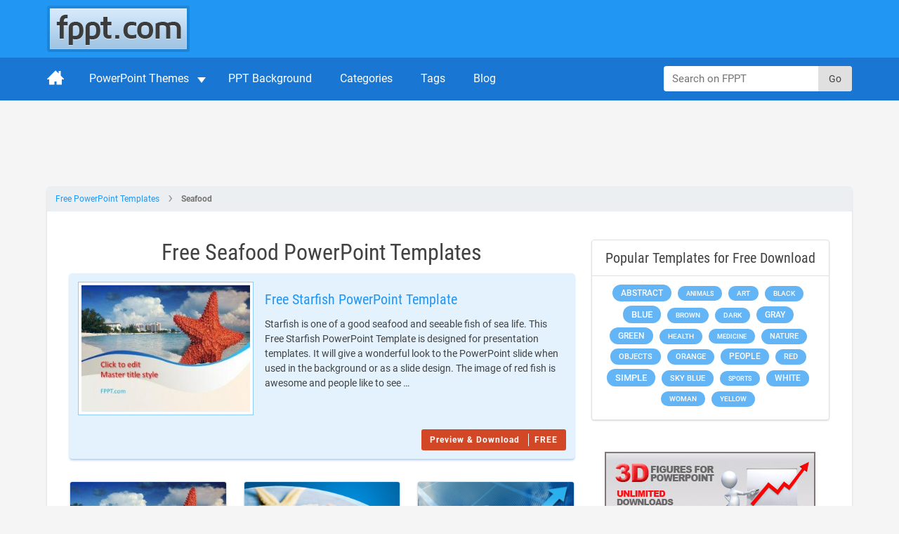

--- FILE ---
content_type: application/javascript
request_url: https://c.pubguru.net/pg.fppt.js
body_size: 12203
content:
/* pubguru[250716-2e9] prebid[9.4.0] branch[tan] date[26-01-2026 02:04] */
(()=>{if(/bot|googlebot|crawler|spider|robot|crawling|facebookexternalhit|lighthouse/i.test(navigator.userAgent))throw new Error("-- disabling pg script because a bot or crawler was detected");window.adUnits=[{"autoplay": true, "autozone": "off", "bids": [], "code": "/5106529/fppt_leaderboard_desk", "device": "desktop", "position": "preroll", "sizeMapping": [], "sizes": [[728, 90], [970, 90]], "skippable": true, "slot": "fppt_leaderboard_desk", "type": "display", "viewability": 1, "desktopViewability": 49.75}, {"autoplay": true, "autozone": "off", "bids": [], "code": "/5106529/fppt_top_desk", "device": "desktop", "position": "preroll", "sizeMapping": [], "sizes": [[300, 250]], "skippable": true, "slot": "fppt_top_desk", "type": "display", "viewability": 1}, {"autoplay": true, "autozone": "off", "bids": [], "code": "/5106529/fppt_content1_desk", "device": "desktop", "position": "preroll", "sizeMapping": [], "sizes": [[300, 250], [336, 280], [250, 250]], "skippable": true, "slot": "fppt_content1_desk", "type": "display", "viewability": 1, "desktopViewability": 58.43}, {"autoplay": true, "autozone": "off", "bids": [], "code": "/5106529/fppt_content2_desk", "device": "desktop", "position": "preroll", "sizeMapping": [], "sizes": [[300, 250], [336, 280], [250, 250]], "skippable": true, "slot": "fppt_content2_desk", "type": "display", "viewability": 1, "desktopViewability": 56.25}, {"autoplay": true, "autozone": "off", "bids": [], "code": "/5106529/fppt_contentwide1_desk", "device": "desktop", "position": "preroll", "sizeMapping": [], "sizes": [[540, 360], [640, 360]], "skippable": true, "slot": "fppt_contentwide1_desk", "type": "display", "viewability": 1, "desktopViewability": 60.71}, {"autoplay": true, "autozone": "off", "bids": [], "code": "/5106529/fppt_contentwide2_desk", "device": "desktop", "position": "preroll", "sizeMapping": [], "sizes": [[468, 60], [540, 360], [640, 360]], "skippable": true, "slot": "fppt_contentwide2_desk", "type": "display", "viewability": 1}, {"autoplay": true, "autozone": "off", "bids": [], "code": "/5106529/fppt_sidebar1_desk", "device": "desktop", "position": "preroll", "sizeMapping": [], "sizes": [[300, 250]], "skippable": true, "slot": "fppt_sidebar1_desk", "type": "display", "viewability": 1, "desktopViewability": 60.91}, {"autoplay": true, "autozone": "off", "bids": [], "code": "/5106529/fppt_sidebar2_desk", "device": "desktop", "position": "preroll", "sizeMapping": [], "sizes": [[300, 250], [300, 600], [160, 600]], "skippable": true, "slot": "fppt_sidebar2_desk", "type": "display", "viewability": 1, "desktopViewability": 64.0}, {"autoplay": true, "autozone": "off", "bids": [], "code": "/5106529/fppt_footer_desk", "device": "desktop", "position": "preroll", "sizeMapping": [], "sizes": [[970, 250], [640, 360]], "skippable": true, "slot": "fppt_footer_desk", "type": "display", "viewability": 1}, {"autoplay": true, "autozone": "anchor-bottom", "bids": [], "code": "/5106529/fppt_anchor_desk", "device": "desktop", "position": "preroll", "sizeMapping": [], "sizes": [[728, 90], [970, 90]], "skippable": true, "slot": "fppt_anchor_desk", "type": "display", "viewability": 1}, {"autoplay": true, "autozone": "off", "bids": [], "code": "/5106529/fppt_leaderboard_mob", "device": "mobile", "position": "preroll", "sizeMapping": [], "sizes": [[320, 50]], "skippable": true, "slot": "fppt_leaderboard_mob", "type": "display", "viewability": 1}, {"autoplay": true, "autozone": "off", "bids": [], "code": "/5106529/fppt_content1_mob", "device": "mobile", "position": "preroll", "sizeMapping": [], "sizes": [[300, 250], [250, 250], [336, 280]], "skippable": true, "slot": "fppt_content1_mob", "type": "display", "viewability": 1}, {"autoplay": true, "autozone": "off", "bids": [], "code": "/5106529/fppt_content2_mob", "device": "mobile", "position": "preroll", "sizeMapping": [], "sizes": [[300, 250], [336, 280], [250, 250]], "skippable": true, "slot": "fppt_content2_mob", "type": "display", "viewability": 1}, {"autoplay": true, "autozone": "anchor-bottom", "bids": [], "code": "/5106529/fppt_anchor_mob", "device": "mobile", "position": "preroll", "sizeMapping": [], "sizes": [[320, 50], [320, 100]], "skippable": true, "slot": "fppt_anchor_mob", "type": "display", "viewability": 1}, {"code": "/5106529/fppt_oop", "sizes": [[1, 1]], "bids": [], "slot": "fppt_oop", "type": "display", "viewability": 1, "device": "all", "autozone": "off", "position": "preroll", "skippable": true, "autoplay": true, "sizeMapping": []}],window.adBidders={"amazon": {"symbol": "AW", "refreshAllowed": true, "defaultRevenueShare": 0.0}},window.pgGamNetwork={"timeout": 2000, "trackURI": true, "trackUTMs": true, "hbDecimals": 2, "refreshMax": 0, "currencyAdx": "USD", "multivariate": 0, "refreshTimeout": 1, "dynamicAdxFloor": true, "collapseEmptyDivs": false, "newAnalyticsUrlPercent": 1, "safeframesDesktopFloor": 0, "hasAdxBanditLineItems": true, "analyticsUrl": "https://a3.pubguru.net/", "tc_api_base_interval": 45000, "hasAdsenseBanditLineItems": false, "dfpSingleRequest": false, "toUsdConversionRate": 1.0, "displayName": "mgnn sa", "networkCode": 5106529, "currencyCode": "USD", "hbMaxPrice": 2000, "hbPriceStep": 1, "domains": [["free-power-point-templates.com", "slidehunter.com"]], "enableCustomTimeout": false, "imp30": 17071061, "pv30": 2658997},window.pgPublisher={"publisher_name": "MGNN SA", "slack": "mgnn-sa", "Adops_Director": "mel", "Adops_Team_Name": "bea", "is_premium_pub": false, "extended_page_report_date_range": false},window.pgDomain={"name": "free-power-point-templates.com", "ga": "G-C6E0S7694M", "cmp": "gfc", "psp": 0, "s2s": false, "spa": true, "lazy": 1, "logo": "https://cdn.free-power-point-templates.com/wp-content/themes/fppt-2017/img/logo.png", "utms": "utm_term, utm_source, utm_campaign, utm_content, utm_medium", "coppa": false, "rebid": "disabled", "tcv3t": 0.4, "anchor": true, "autoAd": 0, "chaser": 1, "m2Logo": false, "sticky": true, "adLabel": "ADVERTISEMENT", "adopsAi": false, "timeout": 2000, "pidShift": false, "rewarded": true, "trackURI": true, "vignette": "adx", "lazyDepth": 0.75, "offerwall": 0, "outstream": 0, "superview": false, "unblockia": false, "adsenseBid": 0.01, "hbDecimals": 2, "onboarding": true, "onpageAttr": false, "onpageLazy": false, "refreshMax": 0, "unitCenter": false, "unitMargin": "0", "utmPercent": 0.001, "anchorDelay": 0, "currencyAdx": "USD", "driftingTop": 0, "floorMethod": "uprkvp", "floorSource": "dynamic-encode", "ghostBidMin": 0, "identityHub": false, "isHbEnabled": true, "isTcOnlyPub": false, "onpagePgtag": true, "publisherCC": "UY", "rebidRounds": 2, "refreshType": "disabled", "analyticsUrl": "https://a3.pubguru.net/", "anchorDevice": "both", "blockthrough": false, "chaserMobile": 0, "dataTransfer": false, "driftingType": "disabled", "ghostBidMult": 1, "googleAnchor": false, "rebidPercent": 0, "refreshHbAds": false, "stickyHeight": "2000px", "tcParameters": "{}", "adsense320x50": "1739936353", "adsense728x90": "1739936353", "aiNoChildUnit": true, "allowCrawlers": false, "anchorPercent": 1, "hosted_adstxt": false, "interscroller": 0, "optimizeSizes": true, "pgCaptchaLang": "EN", "privacyPolicy": "https://www.free-power-point-templates.com/privacy-policy", "refreshDemand": "default", "supplyChainId": "0796d5c85f", "tcApiInterval": 45000, "unitMinHeight": false, "adsense160x600": "1739936353", "adsense300x100": "1739936353", "adsense300x250": "1739936353", "adsense300x600": "1739936353", "adsense320x100": "1739936353", "adsense336x280": "1739936353", "adsenseAutoAds": false, "aiVariantSplit": "{\"updatedAt\": 1717045415, \"version\": 1, \"features\": {\"anchor\": [{\"variants\": {\"g\": 0.988, \"p\": 0.006, \"d\": 0.006}, \"versions\": [\"240515-442\", \"240515-591\", \"240515-da8\", \"240522-bbf\"]}]}}", "anchorPosition": "bottom", "driftingHeight": 1.5, "m2LogoPosition": "left", "outstreamDepth": -1, "refreshTimeout": 0, "stagingPercent": 0.5, "unitAutoMargin": true, "adLabelPosition": "disabled", "adsenseClientId": "ca-pub-3801513653062757", "appFeatureFlag1": 0, "autoAdOnDesktop": true, "floorMapDynamic": {"targets": {"desktop": {"GB": {"a": {"*": {"*": {"arms": ["0.00", "0.00", "0.02"], "b": "c", "d": 34}}}, "e": {"*": {"*": {"arms": ["0.08", "0.10", "0.12"], "b": "e", "d": 34}}}, "f": {"*": {"*": {"arms": ["0.75", "0.85", "0.95"], "b": "c", "d": 34}}}, "g": {"*": {"*": {"arms": ["0.18", "0.20", "0.22"], "b": "c", "d": 34}}}, "h": {"*": {"*": {"arms": ["0.14", "0.16", "0.18"], "b": "b", "d": 34}}}, "i": {"*": {"*": {"arms": ["0.10", "0.12", "0.14"], "b": "d", "d": 34}}}, "j": {"*": {"*": {"arms": ["0.14", "0.16", "0.18"], "b": "c", "d": 34}}}, "k": {"*": {"*": {"arms": ["0.00", "0.02", "0.04"], "b": "e", "d": 34}}}, "l": {"*": {"*": {"arms": ["0.75", "0.85", "0.95"], "b": "b", "d": 34}}}, "m": {"*": {"*": {"arms": ["0.22", "0.25", "0.30"], "b": "e", "d": 34}}}, "n": {"*": {"*": {"arms": ["0.00", "0.00", "0.02"], "b": "a", "d": 34}}}, "o": {"*": {"*": {"arms": ["2.15", "2.40", "2.60"], "b": "b", "d": 34}}}, "p": {"*": {"*": {"arms": ["0.00", "0.02", "0.04"], "b": "a", "d": 34}}}}, "KR": {"k": {"*": {"*": {"arms": ["0.02", "0.04", "0.06"], "b": "a", "d": 34}}}, "n": {"*": {"*": {"arms": ["0.18", "0.20", "0.22"], "b": "c", "d": 34}}}, "h": {"*": {"*": {"arms": ["0.20", "0.22", "0.25"], "b": "b", "d": 34}}}, "f": {"*": {"*": {"arms": ["1.35", "1.50", "1.65"], "b": "b", "d": 34}}}, "o": {"*": {"*": {"arms": ["1.60", "1.80", "2.00"], "b": "d", "d": 34}}}, "p": {"*": {"*": {"arms": ["0.35", "0.40", "0.45"], "b": "c", "d": 34}}}, "a": {"*": {"*": {"arms": ["0.14", "0.16", "0.18"], "b": "a", "d": 34}}}, "j": {"*": {"*": {"arms": ["0.45", "0.50", "0.55"], "b": "d", "d": 34}}}, "e": {"*": {"*": {"arms": ["0.75", "0.85", "0.95"], "b": "a", "d": 34}}}, "i": {"*": {"*": {"arms": ["0.20", "0.22", "0.25"], "b": "a", "d": 34}}}}, "ES": {"e": {"*": {"*": {"arms": ["0.50", "0.55", "0.60"], "b": "c", "d": 34}}}, "k": {"*": {"*": {"arms": ["0.04", "0.06", "0.08"], "b": "e", "d": 34}}}, "n": {"*": {"*": {"arms": ["0.50", "0.55", "0.60"], "b": "a", "d": 34}}}, "p": {"*": {"*": {"arms": ["0.00", "0.00", "0.02"], "b": "d", "d": 34}}}, "f": {"*": {"*": {"arms": ["2.45", "2.70", "3.00"], "b": "a", "d": 34}}}, "i": {"*": {"*": {"arms": ["0.95", "1.05", "1.15"], "b": "a", "d": 34}}}, "j": {"*": {"*": {"arms": ["1.20", "1.35", "1.50"], "b": "a", "d": 34}}}, "a": {"*": {"*": {"arms": ["0.22", "0.25", "0.30"], "b": "a", "d": 34}}}}, "US": {"fppt_blog_leaderboard_desk": {"*": {"*": {"arms": ["0.14", "0.16", "0.18"], "b": "e", "d": 34}}}, "fppt_oop": {"*": {"*": {"arms": ["0.00", "0.00", "0.02"], "b": "a", "d": 34}}}, "fppt_blog_content2_desk": {"*": {"*": {"arms": ["0.65", "0.70", "0.75"], "b": "e", "d": 34}}}, "e": {"*": {"*": {"arms": ["0.00", "0.00", "0.02"], "b": "a", "d": 34}}}, "m": {"*": {"*": {"arms": ["2.00", "2.20", "2.40"], "b": "a", "d": 34}}}, "a": {"*": {"*": {"arms": ["0.08", "0.10", "0.12"], "b": "a", "d": 34}}}, "g": {"*": {"*": {"arms": ["1.20", "1.35", "1.50"], "b": "d", "d": 34}}}, "i": {"*": {"*": {"arms": ["0.65", "0.70", "0.75"], "b": "a", "d": 34}}}, "o": {"*": {"*": {"arms": ["2.70", "3.00", "3.30"], "b": "c", "d": 34}}}, "h": {"*": {"*": {"arms": ["0.50", "0.55", "0.60"], "b": "e", "d": 34}}}, "f": {"*": {"*": {"arms": ["1.05", "1.15", "1.25"], "b": "b", "d": 34}}}, "q": {"*": {"*": {"arms": ["0.04", "0.06", "0.08"], "b": "c", "d": 34}}}, "j": {"*": {"*": {"arms": ["0.45", "0.50", "0.55"], "b": "e", "d": 34}}}, "n": {"*": {"*": {"arms": ["0.10", "0.12", "0.14"], "b": "c", "d": 34}}}, "p": {"*": {"*": {"arms": ["0.00", "0.00", "0.02"], "b": "b", "d": 34}}}, "k": {"*": {"*": {"arms": ["0.00", "0.00", "0.02"], "b": "b", "d": 34}}}, "l": {"*": {"*": {"arms": ["3.50", "3.90", "4.30"], "b": "e", "d": 34}}}}, "CA": {"e": {"*": {"*": {"arms": ["0.04", "0.06", "0.08"], "b": "c", "d": 34}}}, "f": {"*": {"*": {"arms": ["1.20", "1.35", "1.50"], "b": "d", "d": 34}}}, "l": {"*": {"*": {"arms": ["1.35", "1.50", "1.65"], "b": "d", "d": 34}}}, "h": {"*": {"*": {"arms": ["0.75", "0.85", "0.95"], "b": "b", "d": 34}}}, "o": {"*": {"*": {"arms": ["2.35", "2.60", "2.90"], "b": "e", "d": 34}}}, "q": {"*": {"*": {"arms": ["1.00", "1.10", "1.20"], "b": "a", "d": 34}}}, "m": {"*": {"*": {"arms": ["1.60", "1.80", "2.00"], "b": "e", "d": 34}}}, "g": {"*": {"*": {"arms": ["0.60", "0.65", "0.70"], "b": "e", "d": 34}}}, "i": {"*": {"*": {"arms": ["0.75", "0.85", "0.95"], "b": "d", "d": 34}}}, "a": {"*": {"*": {"arms": ["0.00", "0.00", "0.02"], "b": "a", "d": 34}}}, "j": {"*": {"*": {"arms": ["1.05", "1.15", "1.25"], "b": "b", "d": 34}}}, "n": {"*": {"*": {"arms": ["0.00", "0.00", "0.02"], "b": "b", "d": 34}}}, "p": {"*": {"*": {"arms": ["0.00", "0.00", "0.02"], "b": "b", "d": 34}}}, "k": {"*": {"*": {"arms": ["0.00", "0.00", "0.02"], "b": "d", "d": 34}}}}, "IN": {"fppt_blog_content2_desk": {"*": {"*": {"arms": ["0.10", "0.12", "0.14"], "b": "a", "d": 34}}}, "fppt_blog_leaderboard_desk": {"*": {"*": {"arms": ["0.00", "0.02", "0.04"], "b": "a", "d": 34}}}, "e": {"*": {"*": {"arms": ["0.08", "0.10", "0.12"], "b": "b", "d": 34}}}, "p": {"*": {"*": {"arms": ["0.00", "0.00", "0.02"], "b": "a", "d": 34}}}, "j": {"*": {"*": {"arms": ["0.00", "0.00", "0.02"], "b": "a", "d": 34}}}, "g": {"*": {"*": {"arms": ["0.00", "0.00", "0.02"], "b": "a", "d": 34}}}, "l": {"*": {"*": {"arms": ["0.20", "0.22", "0.25"], "b": "b", "d": 34}}}, "m": {"*": {"*": {"arms": ["0.10", "0.12", "0.14"], "b": "a", "d": 34}}}, "o": {"*": {"*": {"arms": ["0.25", "0.30", "0.35"], "b": "b", "d": 34}}}, "k": {"*": {"*": {"arms": ["0.02", "0.04", "0.06"], "b": "d", "d": 34}}}, "f": {"*": {"*": {"arms": ["0.35", "0.40", "0.45"], "b": "c", "d": 34}}}}, "AU": {"e": {"*": {"*": {"arms": ["0.50", "0.55", "0.60"], "b": "c", "d": 34}}}, "p": {"*": {"*": {"arms": ["0.12", "0.14", "0.16"], "b": "c", "d": 34}}}, "f": {"*": {"*": {"arms": ["1.80", "2.00", "2.20"], "b": "c", "d": 34}}}, "k": {"*": {"*": {"arms": ["0.04", "0.06", "0.08"], "b": "c", "d": 34}}}, "m": {"*": {"*": {"arms": ["1.10", "1.25", "1.35"], "b": "c", "d": 34}}}, "i": {"*": {"*": {"arms": ["0.50", "0.55", "0.60"], "b": "c", "d": 34}}}, "a": {"*": {"*": {"arms": ["0.00", "0.00", "0.02"], "b": "d", "d": 34}}}, "n": {"*": {"*": {"arms": ["0.16", "0.18", "0.20"], "b": "d", "d": 34}}}, "g": {"*": {"*": {"arms": ["0.95", "1.05", "1.15"], "b": "e", "d": 34}}}, "q": {"*": {"*": {"arms": ["0.65", "0.70", "0.75"], "b": "a", "d": 34}}}, "h": {"*": {"*": {"arms": ["1.45", "1.65", "1.80"], "b": "a", "d": 34}}}, "j": {"*": {"*": {"arms": ["3.70", "4.10", "4.50"], "b": "a", "d": 34}}}, "l": {"*": {"*": {"arms": ["5.40", "6.00", "6.60"], "b": "a", "d": 34}}}}, "CH": {"e": {"*": {"*": {"arms": ["0.75", "0.85", "0.95"], "b": "b", "d": 34}}}, "k": {"*": {"*": {"arms": ["0.04", "0.06", "0.08"], "b": "a", "d": 34}}}, "p": {"*": {"*": {"arms": ["0.25", "0.30", "0.35"], "b": "b", "d": 34}}}, "n": {"*": {"*": {"arms": ["1.50", "1.65", "1.80"], "b": "a", "d": 34}}}}, "RO": {"e": {"*": {"*": {"arms": ["0.50", "0.55", "0.60"], "b": "a", "d": 34}}}, "k": {"*": {"*": {"arms": ["0.02", "0.04", "0.06"], "b": "c", "d": 34}}}, "p": {"*": {"*": {"arms": ["0.04", "0.06", "0.08"], "b": "a", "d": 34}}}, "n": {"*": {"*": {"arms": ["0.06", "0.08", "0.10"], "b": "a", "d": 34}}}, "j": {"*": {"*": {"arms": ["0.02", "0.04", "0.06"], "b": "a", "d": 34}}}, "f": {"*": {"*": {"arms": ["0.65", "0.70", "0.75"], "b": "a", "d": 34}}}, "o": {"*": {"*": {"arms": ["0.85", "0.95", "1.05"], "b": "a", "d": 34}}}}, "FR": {"k": {"*": {"*": {"arms": ["0.04", "0.06", "0.08"], "b": "c", "d": 34}}}, "h": {"*": {"*": {"arms": ["0.16", "0.18", "0.20"], "b": "b", "d": 34}}}, "i": {"*": {"*": {"arms": ["0.10", "0.12", "0.14"], "b": "b", "d": 34}}}, "f": {"*": {"*": {"arms": ["0.70", "0.75", "0.85"], "b": "b", "d": 34}}}, "e": {"*": {"*": {"arms": ["0.75", "0.85", "0.95"], "b": "e", "d": 34}}}, "j": {"*": {"*": {"arms": ["0.22", "0.25", "0.30"], "b": "e", "d": 34}}}, "n": {"*": {"*": {"arms": ["0.00", "0.02", "0.04"], "b": "d", "d": 34}}}, "p": {"*": {"*": {"arms": ["0.10", "0.12", "0.14"], "b": "b", "d": 34}}}, "a": {"*": {"*": {"arms": ["0.16", "0.18", "0.20"], "b": "a", "d": 34}}}, "g": {"*": {"*": {"arms": ["1.80", "2.00", "2.20"], "b": "a", "d": 34}}}, "q": {"*": {"*": {"arms": ["1.10", "1.25", "1.35"], "b": "a", "d": 34}}}}, "SG": {"e": {"*": {"*": {"arms": ["0.04", "0.06", "0.08"], "b": "d", "d": 34}}}, "n": {"*": {"*": {"arms": ["0.10", "0.12", "0.14"], "b": "b", "d": 34}}}, "i": {"*": {"*": {"arms": ["0.20", "0.22", "0.25"], "b": "a", "d": 34}}}, "j": {"*": {"*": {"arms": ["0.10", "0.12", "0.14"], "b": "c", "d": 34}}}, "h": {"*": {"*": {"arms": ["0.20", "0.22", "0.25"], "b": "b", "d": 34}}}, "f": {"*": {"*": {"arms": ["0.30", "0.35", "0.40"], "b": "d", "d": 34}}}, "p": {"*": {"*": {"arms": ["0.00", "0.00", "0.02"], "b": "a", "d": 34}}}, "k": {"*": {"*": {"arms": ["0.00", "0.00", "0.02"], "b": "b", "d": 34}}}, "g": {"*": {"*": {"arms": ["1.60", "1.80", "2.00"], "b": "a", "d": 34}}}, "a": {"*": {"*": {"arms": ["0.75", "0.85", "0.95"], "b": "a", "d": 34}}}}, "ZA": {"e": {"*": {"*": {"arms": ["0.75", "0.85", "0.95"], "b": "d", "d": 34}}}, "k": {"*": {"*": {"arms": ["0.04", "0.06", "0.08"], "b": "d", "d": 34}}}, "p": {"*": {"*": {"arms": ["0.04", "0.06", "0.08"], "b": "a", "d": 34}}}, "i": {"*": {"*": {"arms": ["0.30", "0.35", "0.40"], "b": "a", "d": 34}}}, "a": {"*": {"*": {"arms": ["0.00", "0.02", "0.04"], "b": "a", "d": 34}}}, "n": {"*": {"*": {"arms": ["0.16", "0.18", "0.20"], "b": "a", "d": 34}}}, "f": {"*": {"*": {"arms": ["0.20", "0.22", "0.25"], "b": "e", "d": 34}}}, "j": {"*": {"*": {"arms": ["0.20", "0.22", "0.25"], "b": "c", "d": 34}}}, "o": {"*": {"*": {"arms": ["0.45", "0.50", "0.55"], "b": "e", "d": 34}}}, "h": {"*": {"*": {"arms": ["0.50", "0.55", "0.60"], "b": "a", "d": 34}}}}, "ID": {"f": {"*": {"*": {"arms": ["0.16", "0.18", "0.20"], "b": "d", "d": 34}}}, "k": {"*": {"*": {"arms": ["0.02", "0.04", "0.06"], "b": "b", "d": 34}}}, "m": {"*": {"*": {"arms": ["0.45", "0.50", "0.55"], "b": "a", "d": 34}}}, "l": {"*": {"*": {"arms": ["0.22", "0.25", "0.30"], "b": "a", "d": 34}}}, "o": {"*": {"*": {"arms": ["0.10", "0.12", "0.14"], "b": "b", "d": 34}}}, "e": {"*": {"*": {"arms": ["0.16", "0.18", "0.20"], "b": "b", "d": 34}}}, "g": {"*": {"*": {"arms": ["0.06", "0.08", "0.10"], "b": "a", "d": 34}}}}, "NG": {"k": {"*": {"*": {"arms": ["0.02", "0.04", "0.06"], "b": "a", "d": 34}}}, "e": {"*": {"*": {"arms": ["0.16", "0.18", "0.20"], "b": "b", "d": 34}}}, "f": {"*": {"*": {"arms": ["0.20", "0.22", "0.25"], "b": "e", "d": 34}}}, "n": {"*": {"*": {"arms": ["0.00", "0.00", "0.02"], "b": "c", "d": 34}}}, "o": {"*": {"*": {"arms": ["0.30", "0.35", "0.40"], "b": "c", "d": 34}}}, "p": {"*": {"*": {"arms": ["0.00", "0.00", "0.02"], "b": "a", "d": 34}}}, "j": {"*": {"*": {"arms": ["0.20", "0.22", "0.25"], "b": "a", "d": 34}}}, "h": {"*": {"*": {"arms": ["0.18", "0.20", "0.22"], "b": "a", "d": 34}}}, "i": {"*": {"*": {"arms": ["0.14", "0.16", "0.18"], "b": "a", "d": 34}}}, "q": {"*": {"*": {"arms": ["0.06", "0.08", "0.10"], "b": "a", "d": 34}}}, "a": {"*": {"*": {"arms": ["0.10", "0.12", "0.14"], "b": "a", "d": 34}}}}, "TH": {"k": {"*": {"*": {"arms": ["0.06", "0.08", "0.10"], "b": "c", "d": 34}}}, "j": {"*": {"*": {"arms": ["0.00", "0.00", "0.02"], "b": "b", "d": 34}}}, "e": {"*": {"*": {"arms": ["0.50", "0.55", "0.60"], "b": "c", "d": 34}}}, "p": {"*": {"*": {"arms": ["0.00", "0.00", "0.02"], "b": "a", "d": 34}}}, "g": {"*": {"*": {"arms": ["0.08", "0.10", "0.12"], "b": "a", "d": 34}}}, "f": {"*": {"*": {"arms": ["0.75", "0.85", "0.95"], "b": "a", "d": 34}}}, "o": {"*": {"*": {"arms": ["0.75", "0.85", "0.95"], "b": "c", "d": 34}}}, "l": {"*": {"*": {"arms": ["0.70", "0.75", "0.85"], "b": "a", "d": 34}}}, "m": {"*": {"*": {"arms": ["0.16", "0.18", "0.20"], "b": "a", "d": 34}}}}, "HU": {"e": {"*": {"*": {"arms": ["0.50", "0.55", "0.60"], "b": "b", "d": 34}}}, "k": {"*": {"*": {"arms": ["0.04", "0.06", "0.08"], "b": "a", "d": 34}}}, "f": {"*": {"*": {"arms": ["0.40", "0.45", "0.50"], "b": "c", "d": 34}}}, "p": {"*": {"*": {"arms": ["0.12", "0.14", "0.16"], "b": "a", "d": 34}}}, "o": {"*": {"*": {"arms": ["2.45", "2.70", "3.00"], "b": "a", "d": 34}}}}, "TW": {"k": {"*": {"*": {"arms": ["0.04", "0.06", "0.08"], "b": "e", "d": 34}}}, "f": {"*": {"*": {"arms": ["0.25", "0.30", "0.35"], "b": "a", "d": 34}}}, "j": {"*": {"*": {"arms": ["0.00", "0.00", "0.02"], "b": "a", "d": 34}}}, "p": {"*": {"*": {"arms": ["0.00", "0.00", "0.02"], "b": "d", "d": 34}}}, "e": {"*": {"*": {"arms": ["0.75", "0.85", "0.95"], "b": "b", "d": 34}}}, "n": {"*": {"*": {"arms": ["0.12", "0.14", "0.16"], "b": "a", "d": 34}}}, "i": {"*": {"*": {"arms": ["0.65", "0.70", "0.75"], "b": "a", "d": 34}}}, "h": {"*": {"*": {"arms": ["0.35", "0.40", "0.45"], "b": "a", "d": 34}}}, "o": {"*": {"*": {"arms": ["4.70", "5.20", "5.80"], "b": "a", "d": 34}}}}, "AE": {"k": {"*": {"*": {"arms": ["0.04", "0.06", "0.08"], "b": "d", "d": 34}}}, "p": {"*": {"*": {"arms": ["0.08", "0.10", "0.12"], "b": "d", "d": 34}}}, "n": {"*": {"*": {"arms": ["0.20", "0.22", "0.25"], "b": "b", "d": 34}}}, "a": {"*": {"*": {"arms": ["0.00", "0.02", "0.04"], "b": "b", "d": 34}}}, "f": {"*": {"*": {"arms": ["0.85", "0.95", "1.05"], "b": "b", "d": 34}}}, "h": {"*": {"*": {"arms": ["0.40", "0.45", "0.50"], "b": "e", "d": 34}}}, "i": {"*": {"*": {"arms": ["0.40", "0.45", "0.50"], "b": "b", "d": 34}}}, "j": {"*": {"*": {"arms": ["0.40", "0.45", "0.50"], "b": "c", "d": 34}}}, "o": {"*": {"*": {"arms": ["1.10", "1.25", "1.35"], "b": "b", "d": 34}}}, "e": {"*": {"*": {"arms": ["0.75", "0.85", "0.95"], "b": "b", "d": 34}}}}, "HK": {"f": {"*": {"*": {"arms": ["0.70", "0.75", "0.85"], "b": "a", "d": 34}}}, "k": {"*": {"*": {"arms": ["0.00", "0.00", "0.02"], "b": "d", "d": 34}}}, "j": {"*": {"*": {"arms": ["0.02", "0.04", "0.06"], "b": "e", "d": 34}}}, "h": {"*": {"*": {"arms": ["0.00", "0.02", "0.04"], "b": "c", "d": 34}}}, "p": {"*": {"*": {"arms": ["0.08", "0.10", "0.12"], "b": "e", "d": 34}}}, "n": {"*": {"*": {"arms": ["0.22", "0.25", "0.30"], "b": "a", "d": 34}}}, "i": {"*": {"*": {"arms": ["0.50", "0.55", "0.60"], "b": "a", "d": 34}}}, "a": {"*": {"*": {"arms": ["0.00", "0.00", "0.02"], "b": "a", "d": 34}}}, "e": {"*": {"*": {"arms": ["0.75", "0.85", "0.95"], "b": "c", "d": 34}}}, "o": {"*": {"*": {"arms": ["4.20", "4.70", "5.20"], "b": "a", "d": 34}}}, "g": {"*": {"*": {"arms": ["0.95", "1.05", "1.15"], "b": "a", "d": 34}}}}, "MN": {"k": {"*": {"*": {"arms": ["0.04", "0.06", "0.08"], "b": "a", "d": 34}}}, "o": {"*": {"*": {"arms": ["0.85", "0.95", "1.05"], "b": "b", "d": 34}}}, "f": {"*": {"*": {"arms": ["0.08", "0.10", "0.12"], "b": "c", "d": 34}}}, "e": {"*": {"*": {"arms": ["0.40", "0.45", "0.50"], "b": "a", "d": 34}}}, "j": {"*": {"*": {"arms": ["0.20", "0.22", "0.25"], "b": "b", "d": 34}}}, "p": {"*": {"*": {"arms": ["0.00", "0.00", "0.02"], "b": "d", "d": 34}}}, "n": {"*": {"*": {"arms": ["0.12", "0.14", "0.16"], "b": "a", "d": 34}}}, "i": {"*": {"*": {"arms": ["0.35", "0.40", "0.45"], "b": "a", "d": 34}}}, "a": {"*": {"*": {"arms": ["0.00", "0.02", "0.04"], "b": "a", "d": 34}}}, "h": {"*": {"*": {"arms": ["0.16", "0.18", "0.20"], "b": "a", "d": 34}}}}, "IT": {"f": {"*": {"*": {"arms": ["0.75", "0.85", "0.95"], "b": "a", "d": 34}}}, "k": {"*": {"*": {"arms": ["0.04", "0.06", "0.08"], "b": "c", "d": 34}}}, "p": {"*": {"*": {"arms": ["0.00", "0.00", "0.02"], "b": "c", "d": 34}}}, "n": {"*": {"*": {"arms": ["0.25", "0.30", "0.35"], "b": "c", "d": 34}}}, "h": {"*": {"*": {"arms": ["0.20", "0.22", "0.25"], "b": "b", "d": 34}}}, "i": {"*": {"*": {"arms": ["0.65", "0.70", "0.75"], "b": "a", "d": 34}}}, "j": {"*": {"*": {"arms": ["0.25", "0.30", "0.35"], "b": "c", "d": 34}}}, "a": {"*": {"*": {"arms": ["0.00", "0.02", "0.04"], "b": "a", "d": 34}}}, "e": {"*": {"*": {"arms": ["0.75", "0.85", "0.95"], "b": "d", "d": 34}}}, "o": {"*": {"*": {"arms": ["9.00", "10.00", "11.00"], "b": "a", "d": 34}}}}, "QA": {"e": {"*": {"*": {"arms": ["0.20", "0.22", "0.25"], "b": "e", "d": 34}}}, "k": {"*": {"*": {"arms": ["0.04", "0.06", "0.08"], "b": "b", "d": 34}}}, "p": {"*": {"*": {"arms": ["0.00", "0.00", "0.02"], "b": "c", "d": 34}}}, "i": {"*": {"*": {"arms": ["0.10", "0.12", "0.14"], "b": "a", "d": 34}}}, "n": {"*": {"*": {"arms": ["0.00", "0.00", "0.02"], "b": "d", "d": 34}}}, "f": {"*": {"*": {"arms": ["0.60", "0.65", "0.75"], "b": "a", "d": 34}}}}, "BR": {"k": {"*": {"*": {"arms": ["0.04", "0.06", "0.08"], "b": "b", "d": 34}}}, "f": {"*": {"*": {"arms": ["0.85", "0.95", "1.05"], "b": "b", "d": 34}}}, "e": {"*": {"*": {"arms": ["0.25", "0.30", "0.35"], "b": "c", "d": 34}}}, "n": {"*": {"*": {"arms": ["0.22", "0.25", "0.30"], "b": "a", "d": 34}}}, "j": {"*": {"*": {"arms": ["0.06", "0.08", "0.10"], "b": "c", "d": 34}}}, "p": {"*": {"*": {"arms": ["0.06", "0.08", "0.10"], "b": "d", "d": 34}}}, "i": {"*": {"*": {"arms": ["0.25", "0.30", "0.35"], "b": "a", "d": 34}}}, "h": {"*": {"*": {"arms": ["0.18", "0.20", "0.22"], "b": "a", "d": 34}}}, "o": {"*": {"*": {"arms": ["3.60", "4.00", "4.40"], "b": "a", "d": 34}}}}, "BE": {"k": {"*": {"*": {"arms": ["0.04", "0.06", "0.08"], "b": "a", "d": 34}}}, "p": {"*": {"*": {"arms": ["0.45", "0.50", "0.55"], "b": "a", "d": 34}}}, "e": {"*": {"*": {"arms": ["12.00", "13.00", "14.00"], "b": "a", "d": 34}}}, "n": {"*": {"*": {"arms": ["0.65", "0.75", "0.80"], "b": "a", "d": 34}}}}, "JP": {"f": {"*": {"*": {"arms": ["0.70", "0.75", "0.85"], "b": "c", "d": 34}}}, "k": {"*": {"*": {"arms": ["0.00", "0.00", "0.02"], "b": "e", "d": 34}}}, "a": {"*": {"*": {"arms": ["0.00", "0.00", "0.02"], "b": "c", "d": 34}}}, "n": {"*": {"*": {"arms": ["0.00", "0.00", "0.02"], "b": "b", "d": 34}}}, "e": {"*": {"*": {"arms": ["0.08", "0.10", "0.12"], "b": "d", "d": 34}}}, "i": {"*": {"*": {"arms": ["0.00", "0.02", "0.04"], "b": "a", "d": 34}}}, "j": {"*": {"*": {"arms": ["0.08", "0.10", "0.12"], "b": "c", "d": 34}}}, "p": {"*": {"*": {"arms": ["0.00", "0.00", "0.02"], "b": "d", "d": 34}}}, "h": {"*": {"*": {"arms": ["0.50", "0.55", "0.60"], "b": "a", "d": 34}}}, "o": {"*": {"*": {"arms": ["5.40", "6.00", "6.60"], "b": "a", "d": 34}}}}, "NL": {"p": {"*": {"*": {"arms": ["0.08", "0.10", "0.12"], "b": "b", "d": 34}}}, "k": {"*": {"*": {"arms": ["0.00", "0.00", "0.02"], "b": "d", "d": 34}}}, "f": {"*": {"*": {"arms": ["3.90", "4.30", "4.70"], "b": "a", "d": 34}}}, "j": {"*": {"*": {"arms": ["0.50", "0.55", "0.60"], "b": "a", "d": 34}}}, "a": {"*": {"*": {"arms": ["0.25", "0.30", "0.35"], "b": "a", "d": 34}}}, "i": {"*": {"*": {"arms": ["0.10", "0.12", "0.14"], "b": "c", "d": 34}}}, "n": {"*": {"*": {"arms": ["0.18", "0.20", "0.22"], "b": "e", "d": 34}}}, "e": {"*": {"*": {"arms": ["0.08", "0.10", "0.12"], "b": "e", "d": 34}}}, "o": {"*": {"*": {"arms": ["13.00", "15.00", "16.00"], "b": "a", "d": 34}}}}, "SE": {"k": {"*": {"*": {"arms": ["0.04", "0.06", "0.08"], "b": "b", "d": 34}}}, "n": {"*": {"*": {"arms": ["0.35", "0.40", "0.45"], "b": "e", "d": 34}}}, "a": {"*": {"*": {"arms": ["0.45", "0.50", "0.55"], "b": "a", "d": 34}}}, "p": {"*": {"*": {"arms": ["0.08", "0.10", "0.12"], "b": "a", "d": 34}}}, "e": {"*": {"*": {"arms": ["0.50", "0.55", "0.60"], "b": "b", "d": 34}}}}, "LK": {"e": {"*": {"*": {"arms": ["0.08", "0.10", "0.12"], "b": "e", "d": 34}}}, "k": {"*": {"*": {"arms": ["0.06", "0.08", "0.10"], "b": "c", "d": 34}}}, "f": {"*": {"*": {"arms": ["0.20", "0.22", "0.25"], "b": "a", "d": 34}}}, "o": {"*": {"*": {"arms": ["0.14", "0.16", "0.18"], "b": "c", "d": 34}}}}, "GR": {"k": {"*": {"*": {"arms": ["0.04", "0.06", "0.08"], "b": "a", "d": 34}}}, "n": {"*": {"*": {"arms": ["0.06", "0.08", "0.10"], "b": "a", "d": 34}}}, "j": {"*": {"*": {"arms": ["0.08", "0.10", "0.12"], "b": "a", "d": 34}}}, "q": {"*": {"*": {"arms": ["0.00", "0.00", "0.02"], "b": "d", "d": 34}}}, "f": {"*": {"*": {"arms": ["0.30", "0.35", "0.40"], "b": "a", "d": 34}}}, "p": {"*": {"*": {"arms": ["0.00", "0.00", "0.02"], "b": "d", "d": 34}}}, "e": {"*": {"*": {"arms": ["0.40", "0.45", "0.50"], "b": "e", "d": 34}}}, "i": {"*": {"*": {"arms": ["0.25", "0.30", "0.35"], "b": "a", "d": 34}}}, "o": {"*": {"*": {"arms": ["1.60", "1.75", "1.95"], "b": "a", "d": 34}}}, "h": {"*": {"*": {"arms": ["0.60", "0.65", "0.70"], "b": "a", "d": 34}}}, "a": {"*": {"*": {"arms": ["0.00", "0.02", "0.04"], "b": "a", "d": 34}}}}, "AL": {"e": {"*": {"*": {"arms": ["0.50", "0.55", "0.60"], "b": "c", "d": 34}}}, "k": {"*": {"*": {"arms": ["0.04", "0.06", "0.08"], "b": "e", "d": 34}}}, "p": {"*": {"*": {"arms": ["0.14", "0.16", "0.18"], "b": "a", "d": 34}}}, "j": {"*": {"*": {"arms": ["0.70", "0.75", "0.85"], "b": "a", "d": 34}}}, "f": {"*": {"*": {"arms": ["0.70", "0.75", "0.85"], "b": "a", "d": 34}}}}, "CN": {"e": {"*": {"*": {"arms": ["0.00", "0.00", "0.02"], "b": "a", "d": 34}}}, "p": {"*": {"*": {"arms": ["0.00", "0.00", "0.02"], "b": "a", "d": 34}}}, "j": {"*": {"*": {"arms": ["0.02", "0.04", "0.06"], "b": "a", "d": 34}}}, "f": {"*": {"*": {"arms": ["0.35", "0.40", "0.45"], "b": "c", "d": 34}}}, "k": {"*": {"*": {"arms": ["0.00", "0.00", "0.02"], "b": "a", "d": 34}}}, "o": {"*": {"*": {"arms": ["1.75", "1.95", "2.15"], "b": "a", "d": 34}}}}, "OM": {"e": {"*": {"*": {"arms": ["0.25", "0.30", "0.35"], "b": "c", "d": 34}}}, "p": {"*": {"*": {"arms": ["0.25", "0.30", "0.35"], "b": "c", "d": 34}}}, "k": {"*": {"*": {"arms": ["0.04", "0.06", "0.08"], "b": "c", "d": 34}}}, "n": {"*": {"*": {"arms": ["0.20", "0.22", "0.25"], "b": "d", "d": 34}}}}, "PR": {"e": {"*": {"*": {"arms": ["0.25", "0.30", "0.35"], "b": "d", "d": 34}}}, "k": {"*": {"*": {"arms": ["0.04", "0.06", "0.08"], "b": "b", "d": 34}}}, "p": {"*": {"*": {"arms": ["0.00", "0.00", "0.02"], "b": "a", "d": 34}}}, "n": {"*": {"*": {"arms": ["0.55", "0.60", "0.65"], "b": "a", "d": 34}}}, "i": {"*": {"*": {"arms": ["0.45", "0.50", "0.55"], "b": "a", "d": 34}}}, "a": {"*": {"*": {"arms": ["0.04", "0.06", "0.08"], "b": "a", "d": 34}}}}, "AT": {"k": {"*": {"*": {"arms": ["0.04", "0.06", "0.08"], "b": "a", "d": 34}}}, "p": {"*": {"*": {"arms": ["0.75", "0.85", "0.95"], "b": "d", "d": 34}}}, "e": {"*": {"*": {"arms": ["0.75", "0.85", "0.95"], "b": "c", "d": 34}}}, "n": {"*": {"*": {"arms": ["1.05", "1.15", "1.25"], "b": "a", "d": 34}}}}, "MA": {"e": {"*": {"*": {"arms": ["0.04", "0.06", "0.08"], "b": "d", "d": 34}}}, "k": {"*": {"*": {"arms": ["0.04", "0.06", "0.08"], "b": "a", "d": 34}}}, "f": {"*": {"*": {"arms": ["0.40", "0.45", "0.50"], "b": "e", "d": 34}}}}, "PT": {"k": {"*": {"*": {"arms": ["0.04", "0.06", "0.08"], "b": "e", "d": 34}}}, "p": {"*": {"*": {"arms": ["0.14", "0.16", "0.18"], "b": "c", "d": 34}}}, "e": {"*": {"*": {"arms": ["0.50", "0.55", "0.60"], "b": "d", "d": 34}}}, "n": {"*": {"*": {"arms": ["0.25", "0.30", "0.35"], "b": "a", "d": 34}}}, "i": {"*": {"*": {"arms": ["0.85", "0.95", "1.05"], "b": "a", "d": 34}}}, "f": {"*": {"*": {"arms": ["3.60", "4.00", "4.40"], "b": "a", "d": 34}}}, "j": {"*": {"*": {"arms": ["0.85", "0.95", "1.05"], "b": "a", "d": 34}}}, "a": {"*": {"*": {"arms": ["0.35", "0.40", "0.45"], "b": "a", "d": 34}}}}, "SK": {"e": {"*": {"*": {"arms": ["0.50", "0.55", "0.60"], "b": "d", "d": 34}}}, "k": {"*": {"*": {"arms": ["0.04", "0.06", "0.08"], "b": "b", "d": 34}}}}, "LB": {"e": {"*": {"*": {"arms": ["0.14", "0.16", "0.18"], "b": "c", "d": 34}}}, "k": {"*": {"*": {"arms": ["0.04", "0.06", "0.08"], "b": "b", "d": 34}}}, "p": {"*": {"*": {"arms": ["0.00", "0.00", "0.02"], "b": "a", "d": 34}}}, "n": {"*": {"*": {"arms": ["0.00", "0.00", "0.02"], "b": "a", "d": 34}}}, "f": {"*": {"*": {"arms": ["0.70", "0.75", "0.85"], "b": "a", "d": 34}}}}, "DZ": {"e": {"*": {"*": {"arms": ["0.14", "0.16", "0.18"], "b": "b", "d": 34}}}, "k": {"*": {"*": {"arms": ["0.02", "0.04", "0.06"], "b": "b", "d": 34}}}, "n": {"*": {"*": {"arms": ["0.00", "0.00", "0.02"], "b": "a", "d": 34}}}, "o": {"*": {"*": {"arms": ["0.85", "0.95", "1.05"], "b": "a", "d": 34}}}, "f": {"*": {"*": {"arms": ["0.00", "0.00", "0.02"], "b": "c", "d": 34}}}}, "GH": {"k": {"*": {"*": {"arms": ["0.04", "0.06", "0.08"], "b": "a", "d": 34}}}, "f": {"*": {"*": {"arms": ["0.40", "0.45", "0.50"], "b": "d", "d": 34}}}, "p": {"*": {"*": {"arms": ["0.00", "0.00", "0.02"], "b": "a", "d": 34}}}, "n": {"*": {"*": {"arms": ["0.16", "0.18", "0.20"], "b": "a", "d": 34}}}, "o": {"*": {"*": {"arms": ["1.20", "1.35", "1.50"], "b": "a", "d": 34}}}, "e": {"*": {"*": {"arms": ["0.20", "0.22", "0.25"], "b": "e", "d": 34}}}, "j": {"*": {"*": {"arms": ["0.12", "0.14", "0.16"], "b": "a", "d": 34}}}}, "TR": {"k": {"*": {"*": {"arms": ["0.04", "0.06", "0.08"], "b": "d", "d": 34}}}, "p": {"*": {"*": {"arms": ["0.06", "0.08", "0.10"], "b": "e", "d": 34}}}, "e": {"*": {"*": {"arms": ["0.25", "0.30", "0.35"], "b": "d", "d": 34}}}, "n": {"*": {"*": {"arms": ["0.04", "0.06", "0.08"], "b": "a", "d": 34}}}, "i": {"*": {"*": {"arms": ["0.14", "0.16", "0.18"], "b": "a", "d": 34}}}, "a": {"*": {"*": {"arms": ["0.02", "0.04", "0.06"], "b": "a", "d": 34}}}, "h": {"*": {"*": {"arms": ["0.16", "0.18", "0.20"], "b": "a", "d": 34}}}, "j": {"*": {"*": {"arms": ["0.25", "0.30", "0.35"], "b": "a", "d": 34}}}, "f": {"*": {"*": {"arms": ["0.85", "0.95", "1.05"], "b": "d", "d": 34}}}, "o": {"*": {"*": {"arms": ["7.80", "8.60", "9.40"], "b": "a", "d": 34}}}}, "MK": {"k": {"*": {"*": {"arms": ["0.04", "0.06", "0.08"], "b": "e", "d": 34}}}, "e": {"*": {"*": {"arms": ["0.20", "0.22", "0.25"], "b": "c", "d": 34}}}}, "UA": {"e": {"*": {"*": {"arms": ["0.50", "0.55", "0.60"], "b": "e", "d": 34}}}, "k": {"*": {"*": {"arms": ["0.00", "0.00", "0.02"], "b": "a", "d": 34}}}, "p": {"*": {"*": {"arms": ["0.08", "0.10", "0.12"], "b": "e", "d": 34}}}}, "TZ": {"k": {"*": {"*": {"arms": ["0.04", "0.06", "0.08"], "b": "a", "d": 34}}}, "e": {"*": {"*": {"arms": ["0.04", "0.06", "0.08"], "b": "e", "d": 34}}}, "p": {"*": {"*": {"arms": ["0.00", "0.00", "0.02"], "b": "a", "d": 34}}}, "n": {"*": {"*": {"arms": ["0.00", "0.02", "0.04"], "b": "a", "d": 34}}}, "o": {"*": {"*": {"arms": ["0.60", "0.65", "0.70"], "b": "a", "d": 34}}}, "f": {"*": {"*": {"arms": ["0.16", "0.18", "0.20"], "b": "a", "d": 34}}}, "a": {"*": {"*": {"arms": ["0.00", "0.00", "0.02"], "b": "a", "d": 34}}}}, "IL": {"p": {"*": {"*": {"arms": ["0.14", "0.16", "0.18"], "b": "b", "d": 34}}}, "k": {"*": {"*": {"arms": ["0.04", "0.06", "0.08"], "b": "a", "d": 34}}}, "i": {"*": {"*": {"arms": ["0.08", "0.10", "0.12"], "b": "e", "d": 34}}}, "n": {"*": {"*": {"arms": ["0.20", "0.22", "0.25"], "b": "b", "d": 34}}}, "e": {"*": {"*": {"arms": ["0.75", "0.85", "0.95"], "b": "c", "d": 34}}}}, "PL": {"k": {"*": {"*": {"arms": ["0.04", "0.06", "0.08"], "b": "a", "d": 34}}}, "p": {"*": {"*": {"arms": ["0.02", "0.04", "0.06"], "b": "c", "d": 34}}}, "e": {"*": {"*": {"arms": ["0.50", "0.55", "0.60"], "b": "c", "d": 34}}}, "n": {"*": {"*": {"arms": ["0.55", "0.60", "0.65"], "b": "a", "d": 34}}}, "i": {"*": {"*": {"arms": ["0.35", "0.40", "0.45"], "b": "a", "d": 34}}}}, "BG": {"k": {"*": {"*": {"arms": ["0.04", "0.06", "0.08"], "b": "e", "d": 34}}}, "f": {"*": {"*": {"arms": ["0.40", "0.45", "0.50"], "b": "e", "d": 34}}}, "e": {"*": {"*": {"arms": ["0.14", "0.16", "0.18"], "b": "e", "d": 34}}}, "q": {"*": {"*": {"arms": ["0.02", "0.04", "0.06"], "b": "a", "d": 34}}}}, "LT": {"k": {"*": {"*": {"arms": ["0.04", "0.06", "0.08"], "b": "c", "d": 34}}}, "e": {"*": {"*": {"arms": ["0.50", "0.55", "0.60"], "b": "c", "d": 34}}}, "p": {"*": {"*": {"arms": ["0.18", "0.20", "0.22"], "b": "a", "d": 34}}}}, "DE": {"a": {"*": {"*": {"arms": ["0.00", "0.00", "0.02"], "b": "d", "d": 34}}}, "e": {"*": {"*": {"arms": ["0.08", "0.10", "0.12"], "b": "b", "d": 34}}}, "i": {"*": {"*": {"arms": ["0.12", "0.14", "0.16"], "b": "a", "d": 34}}}, "q": {"*": {"*": {"arms": ["0.00", "0.00", "0.02"], "b": "a", "d": 34}}}, "j": {"*": {"*": {"arms": ["0.14", "0.16", "0.18"], "b": "b", "d": 34}}}, "n": {"*": {"*": {"arms": ["0.00", "0.00", "0.02"], "b": "d", "d": 34}}}, "k": {"*": {"*": {"arms": ["0.00", "0.00", "0.02"], "b": "b", "d": 34}}}, "p": {"*": {"*": {"arms": ["0.00", "0.00", "0.02"], "b": "b", "d": 34}}}, "h": {"*": {"*": {"arms": ["0.22", "0.25", "0.30"], "b": "d", "d": 34}}}, "f": {"*": {"*": {"arms": ["0.50", "0.55", "0.60"], "b": "a", "d": 34}}}, "o": {"*": {"*": {"arms": ["1.50", "1.65", "1.80"], "b": "c", "d": 34}}}, "g": {"*": {"*": {"arms": ["1.35", "1.50", "1.65"], "b": "a", "d": 34}}}, "m": {"*": {"*": {"arms": ["2.35", "2.60", "2.90"], "b": "a", "d": 34}}}}, "KE": {"k": {"*": {"*": {"arms": ["0.04", "0.06", "0.08"], "b": "b", "d": 34}}}, "e": {"*": {"*": {"arms": ["0.25", "0.30", "0.35"], "b": "b", "d": 34}}}, "p": {"*": {"*": {"arms": ["0.00", "0.02", "0.04"], "b": "a", "d": 34}}}, "n": {"*": {"*": {"arms": ["0.16", "0.18", "0.20"], "b": "a", "d": 34}}}, "f": {"*": {"*": {"arms": ["0.40", "0.45", "0.50"], "b": "a", "d": 34}}}, "o": {"*": {"*": {"arms": ["0.90", "1.00", "1.10"], "b": "a", "d": 34}}}}, "HR": {"k": {"*": {"*": {"arms": ["0.04", "0.06", "0.08"], "b": "b", "d": 34}}}, "p": {"*": {"*": {"arms": ["0.00", "0.00", "0.02"], "b": "a", "d": 34}}}, "j": {"*": {"*": {"arms": ["0.12", "0.14", "0.16"], "b": "a", "d": 34}}}, "e": {"*": {"*": {"arms": ["0.25", "0.30", "0.35"], "b": "a", "d": 34}}}, "f": {"*": {"*": {"arms": ["0.45", "0.50", "0.55"], "b": "a", "d": 34}}}}, "AF": {"e": {"*": {"*": {"arms": ["0.00", "0.00", "0.02"], "b": "d", "d": 34}}}, "k": {"*": {"*": {"arms": ["0.04", "0.06", "0.08"], "b": "c", "d": 34}}}}, "IQ": {"k": {"*": {"*": {"arms": ["0.06", "0.08", "0.10"], "b": "e", "d": 34}}}, "f": {"*": {"*": {"arms": ["0.02", "0.04", "0.06"], "b": "b", "d": 34}}}, "p": {"*": {"*": {"arms": ["0.00", "0.00", "0.02"], "b": "a", "d": 34}}}, "o": {"*": {"*": {"arms": ["0.45", "0.50", "0.55"], "b": "b", "d": 34}}}, "n": {"*": {"*": {"arms": ["0.00", "0.00", "0.02"], "b": "a", "d": 34}}}, "a": {"*": {"*": {"arms": ["0.00", "0.00", "0.02"], "b": "a", "d": 34}}}, "j": {"*": {"*": {"arms": ["0.06", "0.08", "0.10"], "b": "a", "d": 34}}}, "e": {"*": {"*": {"arms": ["0.10", "0.12", "0.14"], "b": "e", "d": 34}}}}, "SA": {"h": {"*": {"*": {"arms": ["0.10", "0.12", "0.14"], "b": "e", "d": 34}}}, "p": {"*": {"*": {"arms": ["0.00", "0.00", "0.02"], "b": "b", "d": 34}}}, "k": {"*": {"*": {"arms": ["0.00", "0.00", "0.02"], "b": "b", "d": 34}}}, "f": {"*": {"*": {"arms": ["0.22", "0.25", "0.30"], "b": "c", "d": 34}}}, "o": {"*": {"*": {"arms": ["0.60", "0.65", "0.70"], "b": "d", "d": 34}}}, "e": {"*": {"*": {"arms": ["0.16", "0.18", "0.20"], "b": "e", "d": 34}}}, "a": {"*": {"*": {"arms": ["0.08", "0.10", "0.12"], "b": "a", "d": 34}}}, "i": {"*": {"*": {"arms": ["0.08", "0.10", "0.12"], "b": "d", "d": 34}}}, "j": {"*": {"*": {"arms": ["0.10", "0.12", "0.14"], "b": "c", "d": 34}}}, "n": {"*": {"*": {"arms": ["0.00", "0.00", "0.02"], "b": "b", "d": 34}}}, "q": {"*": {"*": {"arms": ["0.14", "0.16", "0.18"], "b": "a", "d": 34}}}}, "MX": {"k": {"*": {"*": {"arms": ["0.04", "0.06", "0.08"], "b": "b", "d": 34}}}, "p": {"*": {"*": {"arms": ["0.08", "0.10", "0.12"], "b": "b", "d": 34}}}, "n": {"*": {"*": {"arms": ["0.20", "0.22", "0.25"], "b": "a", "d": 34}}}, "e": {"*": {"*": {"arms": ["0.75", "0.85", "0.95"], "b": "e", "d": 34}}}, "f": {"*": {"*": {"arms": ["0.80", "0.90", "1.00"], "b": "a", "d": 34}}}, "i": {"*": {"*": {"arms": ["0.20", "0.22", "0.25"], "b": "a", "d": 34}}}, "j": {"*": {"*": {"arms": ["0.25", "0.30", "0.35"], "b": "a", "d": 34}}}, "h": {"*": {"*": {"arms": ["0.18", "0.20", "0.22"], "b": "a", "d": 34}}}}, "SI": {"k": {"*": {"*": {"arms": ["0.04", "0.06", "0.08"], "b": "c", "d": 34}}}, "e": {"*": {"*": {"arms": ["0.14", "0.16", "0.18"], "b": "a", "d": 34}}}}, "RS": {"k": {"*": {"*": {"arms": ["0.02", "0.04", "0.06"], "b": "d", "d": 34}}}, "o": {"*": {"*": {"arms": ["0.10", "0.12", "0.14"], "b": "a", "d": 34}}}, "p": {"*": {"*": {"arms": ["0.00", "0.00", "0.02"], "b": "a", "d": 34}}}, "n": {"*": {"*": {"arms": ["0.00", "0.00", "0.02"], "b": "a", "d": 34}}}, "a": {"*": {"*": {"arms": ["0.00", "0.00", "0.02"], "b": "a", "d": 34}}}, "f": {"*": {"*": {"arms": ["0.20", "0.22", "0.25"], "b": "a", "d": 34}}}, "e": {"*": {"*": {"arms": ["0.04", "0.06", "0.08"], "b": "e", "d": 34}}}, "q": {"*": {"*": {"arms": ["0.25", "0.30", "0.35"], "b": "a", "d": 34}}}}, "UZ": {"k": {"*": {"*": {"arms": ["0.04", "0.06", "0.08"], "b": "b", "d": 34}}}, "p": {"*": {"*": {"arms": ["0.22", "0.25", "0.30"], "b": "a", "d": 34}}}, "n": {"*": {"*": {"arms": ["0.14", "0.16", "0.18"], "b": "a", "d": 34}}}, "e": {"*": {"*": {"arms": ["0.50", "0.55", "0.60"], "b": "a", "d": 34}}}, "f": {"*": {"*": {"arms": ["0.60", "0.65", "0.70"], "b": "a", "d": 34}}}, "j": {"*": {"*": {"arms": ["0.45", "0.50", "0.55"], "b": "a", "d": 34}}}, "a": {"*": {"*": {"arms": ["0.25", "0.30", "0.35"], "b": "a", "d": 34}}}, "i": {"*": {"*": {"arms": ["0.14", "0.16", "0.18"], "b": "a", "d": 34}}}}, "KH": {"k": {"*": {"*": {"arms": ["0.02", "0.04", "0.06"], "b": "c", "d": 34}}}, "p": {"*": {"*": {"arms": ["0.00", "0.00", "0.02"], "b": "a", "d": 34}}}, "n": {"*": {"*": {"arms": ["0.04", "0.06", "0.08"], "b": "a", "d": 34}}}, "i": {"*": {"*": {"arms": ["0.16", "0.18", "0.20"], "b": "a", "d": 34}}}, "j": {"*": {"*": {"arms": ["0.08", "0.10", "0.12"], "b": "a", "d": 34}}}, "f": {"*": {"*": {"arms": ["0.85", "0.90", "1.00"], "b": "a", "d": 34}}}, "o": {"*": {"*": {"arms": ["1.65", "1.85", "2.05"], "b": "a", "d": 34}}}, "a": {"*": {"*": {"arms": ["0.00", "0.00", "0.02"], "b": "a", "d": 34}}}, "e": {"*": {"*": {"arms": ["0.40", "0.45", "0.50"], "b": "a", "d": 34}}}, "h": {"*": {"*": {"arms": ["0.16", "0.18", "0.20"], "b": "a", "d": 34}}}}, "GE": {"k": {"*": {"*": {"arms": ["0.04", "0.06", "0.08"], "b": "b", "d": 34}}}, "e": {"*": {"*": {"arms": ["0.02", "0.04", "0.06"], "b": "b", "d": 34}}}, "p": {"*": {"*": {"arms": ["0.00", "0.00", "0.02"], "b": "a", "d": 34}}}, "n": {"*": {"*": {"arms": ["0.02", "0.04", "0.06"], "b": "a", "d": 34}}}}, "JM": {"k": {"*": {"*": {"arms": ["0.04", "0.06", "0.08"], "b": "a", "d": 34}}}, "e": {"*": {"*": {"arms": ["2.00", "2.25", "2.45"], "b": "a", "d": 34}}}, "p": {"*": {"*": {"arms": ["0.06", "0.08", "0.10"], "b": "a", "d": 34}}}}, "MM": {"f": {"*": {"*": {"arms": ["0.10", "0.12", "0.14"], "b": "c", "d": 34}}}, "e": {"*": {"*": {"arms": ["0.00", "0.00", "0.02"], "b": "a", "d": 34}}}, "k": {"*": {"*": {"arms": ["0.00", "0.00", "0.02"], "b": "c", "d": 34}}}, "p": {"*": {"*": {"arms": ["0.00", "0.00", "0.02"], "b": "a", "d": 34}}}, "n": {"*": {"*": {"arms": ["0.10", "0.12", "0.14"], "b": "a", "d": 34}}}, "a": {"*": {"*": {"arms": ["0.00", "0.00", "0.02"], "b": "a", "d": 34}}}, "j": {"*": {"*": {"arms": ["0.20", "0.22", "0.25"], "b": "a", "d": 34}}}, "o": {"*": {"*": {"arms": ["1.10", "1.20", "1.30"], "b": "a", "d": 34}}}}, "LY": {"k": {"*": {"*": {"arms": ["0.00", "0.00", "0.02"], "b": "e", "d": 34}}}, "e": {"*": {"*": {"arms": ["0.14", "0.16", "0.18"], "b": "a", "d": 34}}}, "p": {"*": {"*": {"arms": ["0.00", "0.00", "0.02"], "b": "a", "d": 34}}}, "f": {"*": {"*": {"arms": ["0.14", "0.16", "0.18"], "b": "a", "d": 34}}}, "n": {"*": {"*": {"arms": ["0.00", "0.00", "0.02"], "b": "a", "d": 34}}}}, "TN": {"k": {"*": {"*": {"arms": ["0.04", "0.06", "0.08"], "b": "a", "d": 34}}}, "p": {"*": {"*": {"arms": ["0.04", "0.06", "0.08"], "b": "a", "d": 34}}}, "n": {"*": {"*": {"arms": ["0.00", "0.00", "0.02"], "b": "a", "d": 34}}}, "f": {"*": {"*": {"arms": ["1.10", "1.25", "1.35"], "b": "a", "d": 34}}}, "e": {"*": {"*": {"arms": ["0.25", "0.30", "0.35"], "b": "e", "d": 34}}}, "j": {"*": {"*": {"arms": ["0.25", "0.30", "0.35"], "b": "a", "d": 34}}}}, "ZM": {"k": {"*": {"*": {"arms": ["0.04", "0.06", "0.08"], "b": "b", "d": 34}}}, "p": {"*": {"*": {"arms": ["0.25", "0.30", "0.35"], "b": "a", "d": 34}}}, "e": {"*": {"*": {"arms": ["1.15", "1.30", "1.45"], "b": "a", "d": 34}}}}, "AO": {"e": {"*": {"*": {"arms": ["0.75", "0.85", "0.95"], "b": "b", "d": 34}}}, "k": {"*": {"*": {"arms": ["0.04", "0.06", "0.08"], "b": "a", "d": 34}}}}, "NP": {"k": {"*": {"*": {"arms": ["0.04", "0.06", "0.08"], "b": "a", "d": 34}}}, "n": {"*": {"*": {"arms": ["0.00", "0.00", "0.02"], "b": "a", "d": 34}}}, "f": {"*": {"*": {"arms": ["0.25", "0.30", "0.35"], "b": "a", "d": 34}}}, "e": {"*": {"*": {"arms": ["0.00", "0.00", "0.02"], "b": "d", "d": 34}}}}, "MD": {"k": {"*": {"*": {"arms": ["0.04", "0.06", "0.08"], "b": "d", "d": 34}}}, "p": {"*": {"*": {"arms": ["0.25", "0.30", "0.35"], "b": "a", "d": 34}}}, "e": {"*": {"*": {"arms": ["1.45", "1.60", "1.75"], "b": "a", "d": 34}}}}, "BA": {"k": {"*": {"*": {"arms": ["0.04", "0.06", "0.08"], "b": "c", "d": 34}}}, "e": {"*": {"*": {"arms": ["0.04", "0.06", "0.08"], "b": "c", "d": 34}}}}, "SO": {"k": {"*": {"*": {"arms": ["0.04", "0.06", "0.08"], "b": "c", "d": 34}}}, "e": {"*": {"*": {"arms": ["0.00", "0.00", "0.02"], "b": "a", "d": 34}}}, "p": {"*": {"*": {"arms": ["0.00", "0.00", "0.02"], "b": "a", "d": 34}}}, "n": {"*": {"*": {"arms": ["0.00", "0.00", "0.02"], "b": "a", "d": 34}}}, "j": {"*": {"*": {"arms": ["0.14", "0.16", "0.18"], "b": "a", "d": 34}}}, "f": {"*": {"*": {"arms": ["0.08", "0.10", "0.12"], "b": "a", "d": 34}}}, "h": {"*": {"*": {"arms": ["0.00", "0.02", "0.04"], "b": "a", "d": 34}}}, "a": {"*": {"*": {"arms": ["0.08", "0.10", "0.12"], "b": "a", "d": 34}}}}, "CM": {"k": {"*": {"*": {"arms": ["0.00", "0.00", "0.02"], "b": "c", "d": 34}}}, "e": {"*": {"*": {"arms": ["1.00", "1.10", "1.20"], "b": "a", "d": 34}}}}, "JO": {"k": {"*": {"*": {"arms": ["0.04", "0.06", "0.08"], "b": "e", "d": 34}}}}, "MY": {"f": {"*": {"*": {"arms": ["0.65", "0.70", "0.75"], "b": "a", "d": 34}}}, "m": {"*": {"*": {"arms": ["0.10", "0.12", "0.14"], "b": "b", "d": 34}}}, "o": {"*": {"*": {"arms": ["1.10", "1.25", "1.35"], "b": "d", "d": 34}}}, "k": {"*": {"*": {"arms": ["0.00", "0.02", "0.04"], "b": "e", "d": 34}}}, "p": {"*": {"*": {"arms": ["0.02", "0.04", "0.06"], "b": "a", "d": 34}}}, "n": {"*": {"*": {"arms": ["0.00", "0.00", "0.02"], "b": "a", "d": 34}}}, "j": {"*": {"*": {"arms": ["0.08", "0.10", "0.12"], "b": "a", "d": 34}}}, "g": {"*": {"*": {"arms": ["0.30", "0.35", "0.40"], "b": "a", "d": 34}}}, "l": {"*": {"*": {"arms": ["0.70", "0.75", "0.85"], "b": "a", "d": 34}}}, "e": {"*": {"*": {"arms": ["0.25", "0.30", "0.35"], "b": "a", "d": 34}}}}, "PK": {"o": {"*": {"*": {"arms": ["0.02", "0.04", "0.06"], "b": "e", "d": 34}}}, "f": {"*": {"*": {"arms": ["0.25", "0.30", "0.35"], "b": "a", "d": 34}}}, "m": {"*": {"*": {"arms": ["0.10", "0.12", "0.14"], "b": "a", "d": 34}}}, "k": {"*": {"*": {"arms": ["0.04", "0.06", "0.08"], "b": "b", "d": 34}}}, "e": {"*": {"*": {"arms": ["0.06", "0.08", "0.10"], "b": "c", "d": 34}}}}, "EG": {"f": {"*": {"*": {"arms": ["0.08", "0.10", "0.12"], "b": "d", "d": 34}}}, "e": {"*": {"*": {"arms": ["0.00", "0.00", "0.02"], "b": "e", "d": 34}}}, "k": {"*": {"*": {"arms": ["0.04", "0.06", "0.08"], "b": "b", "d": 34}}}, "p": {"*": {"*": {"arms": ["0.00", "0.00", "0.02"], "b": "a", "d": 34}}}, "n": {"*": {"*": {"arms": ["0.02", "0.04", "0.06"], "b": "a", "d": 34}}}, "i": {"*": {"*": {"arms": ["0.04", "0.06", "0.08"], "b": "a", "d": 34}}}, "j": {"*": {"*": {"arms": ["0.08", "0.10", "0.12"], "b": "a", "d": 34}}}, "h": {"*": {"*": {"arms": ["0.04", "0.06", "0.08"], "b": "a", "d": 34}}}, "o": {"*": {"*": {"arms": ["0.30", "0.35", "0.40"], "b": "d", "d": 34}}}, "q": {"*": {"*": {"arms": ["0.08", "0.10", "0.12"], "b": "a", "d": 34}}}}, "ET": {"f": {"*": {"*": {"arms": ["0.04", "0.06", "0.08"], "b": "b", "d": 34}}}, "j": {"*": {"*": {"arms": ["0.00", "0.00", "0.02"], "b": "a", "d": 34}}}, "p": {"*": {"*": {"arms": ["0.00", "0.00", "0.02"], "b": "c", "d": 34}}}, "k": {"*": {"*": {"arms": ["0.00", "0.02", "0.04"], "b": "d", "d": 34}}}, "h": {"*": {"*": {"arms": ["0.14", "0.16", "0.18"], "b": "a", "d": 34}}}, "a": {"*": {"*": {"arms": ["0.00", "0.00", "0.02"], "b": "a", "d": 34}}}, "o": {"*": {"*": {"arms": ["0.95", "1.05", "1.15"], "b": "a", "d": 34}}}, "e": {"*": {"*": {"arms": ["0.50", "0.55", "0.60"], "b": "c", "d": 34}}}, "n": {"*": {"*": {"arms": ["0.02", "0.04", "0.06"], "b": "a", "d": 34}}}}, "IE": {"k": {"*": {"*": {"arms": ["0.00", "0.00", "0.02"], "b": "d", "d": 34}}}, "p": {"*": {"*": {"arms": ["0.70", "0.75", "0.85"], "b": "a", "d": 34}}}, "e": {"*": {"*": {"arms": ["8.00", "8.80", "9.60"], "b": "a", "d": 34}}}, "n": {"*": {"*": {"arms": ["0.85", "0.95", "1.05"], "b": "a", "d": 34}}}}, "PH": {"l": {"*": {"*": {"arms": ["0.18", "0.20", "0.22"], "b": "a", "d": 34}}}, "j": {"*": {"*": {"arms": ["0.00", "0.00", "0.02"], "b": "a", "d": 34}}}, "g": {"*": {"*": {"arms": ["0.00", "0.00", "0.02"], "b": "a", "d": 34}}}, "m": {"*": {"*": {"arms": ["0.00", "0.00", "0.02"], "b": "b", "d": 34}}}, "o": {"*": {"*": {"arms": ["0.16", "0.18", "0.20"], "b": "b", "d": 34}}}, "e": {"*": {"*": {"arms": ["0.00", "0.00", "0.02"], "b": "b", "d": 34}}}, "k": {"*": {"*": {"arms": ["0.00", "0.02", "0.04"], "b": "d", "d": 34}}}, "f": {"*": {"*": {"arms": ["0.08", "0.10", "0.12"], "b": "e", "d": 34}}}, "p": {"*": {"*": {"arms": ["0.12", "0.14", "0.16"], "b": "a", "d": 34}}}}, "VN": {"e": {"*": {"*": {"arms": ["0.30", "0.35", "0.40"], "b": "b", "d": 34}}}, "k": {"*": {"*": {"arms": ["0.02", "0.04", "0.06"], "b": "e", "d": 34}}}, "f": {"*": {"*": {"arms": ["0.18", "0.20", "0.22"], "b": "a", "d": 34}}}, "o": {"*": {"*": {"arms": ["0.20", "0.22", "0.25"], "b": "e", "d": 34}}}}, "BD": {"f": {"*": {"*": {"arms": ["0.12", "0.14", "0.16"], "b": "a", "d": 34}}}, "o": {"*": {"*": {"arms": ["0.00", "0.00", "0.02"], "b": "d", "d": 34}}}, "e": {"*": {"*": {"arms": ["0.00", "0.00", "0.02"], "b": "c", "d": 34}}}, "k": {"*": {"*": {"arms": ["0.04", "0.06", "0.08"], "b": "a", "d": 34}}}}, "LV": {"p": {"*": {"*": {"arms": ["0.00", "0.02", "0.04"], "b": "a", "d": 34}}}, "e": {"*": {"*": {"arms": ["8.80", "9.80", "11.00"], "b": "a", "d": 34}}}, "k": {"*": {"*": {"arms": ["2.60", "2.90", "3.20"], "b": "a", "d": 34}}}, "n": {"*": {"*": {"arms": ["0.25", "0.30", "0.35"], "b": "a", "d": 34}}}}, "CI": {"p": {"*": {"*": {"arms": ["0.10", "0.12", "0.14"], "b": "a", "d": 34}}}, "n": {"*": {"*": {"arms": ["0.18", "0.20", "0.22"], "b": "a", "d": 34}}}, "e": {"*": {"*": {"arms": ["1.80", "2.00", "2.20"], "b": "a", "d": 34}}}, "k": {"*": {"*": {"arms": ["0.65", "0.75", "0.80"], "b": "a", "d": 34}}}}, "AZ": {"p": {"*": {"*": {"arms": ["0.02", "0.04", "0.06"], "b": "a", "d": 34}}}, "k": {"*": {"*": {"arms": ["1.45", "1.60", "1.75"], "b": "a", "d": 34}}}, "e": {"*": {"*": {"arms": ["8.00", "8.80", "9.60"], "b": "a", "d": 34}}}}, "FI": {"p": {"*": {"*": {"arms": ["1.80", "2.00", "2.20"], "b": "a", "d": 34}}}, "n": {"*": {"*": {"arms": ["1.60", "1.80", "2.00"], "b": "a", "d": 34}}}, "k": {"*": {"*": {"arms": ["6.20", "6.80", "7.40"], "b": "a", "d": 34}}}, "e": {"*": {"*": {"arms": ["13.00", "15.00", "16.00"], "b": "a", "d": 34}}}}, "DK": {"k": {"*": {"*": {"arms": ["26.00", "30.00", "32.00"], "b": "a", "d": 34}}}, "p": {"*": {"*": {"arms": ["1.50", "1.65", "1.80"], "b": "a", "d": 34}}}, "n": {"*": {"*": {"arms": ["0.85", "0.95", "1.05"], "b": "a", "d": 34}}}, "e": {"*": {"*": {"arms": ["32.00", "36.00", "40.00"], "b": "a", "d": 34}}}}, "MU": {"k": {"*": {"*": {"arms": ["0.00", "0.00", "0.02"], "b": "b", "d": 34}}}}, "CO": {"p": {"*": {"*": {"arms": ["0.60", "0.65", "0.70"], "b": "a", "d": 34}}}, "n": {"*": {"*": {"arms": ["0.35", "0.40", "0.45"], "b": "a", "d": 34}}}, "i": {"*": {"*": {"arms": ["0.30", "0.35", "0.40"], "b": "a", "d": 34}}}, "f": {"*": {"*": {"arms": ["1.80", "2.00", "2.20"], "b": "a", "d": 34}}}, "e": {"*": {"*": {"arms": ["11.00", "12.00", "13.00"], "b": "a", "d": 34}}}, "k": {"*": {"*": {"arms": ["5.40", "6.00", "6.60"], "b": "a", "d": 34}}}}, "TL": {"e": {"*": {"*": {"arms": ["6.20", "6.80", "7.40"], "b": "a", "d": 34}}}, "p": {"*": {"*": {"arms": ["0.12", "0.14", "0.16"], "b": "a", "d": 34}}}, "a": {"*": {"*": {"arms": ["0.00", "0.00", "0.02"], "b": "a", "d": 34}}}, "k": {"*": {"*": {"arms": ["1.45", "1.65", "1.80"], "b": "a", "d": 34}}}, "n": {"*": {"*": {"arms": ["0.10", "0.12", "0.14"], "b": "a", "d": 34}}}, "f": {"*": {"*": {"arms": ["0.12", "0.14", "0.16"], "b": "a", "d": 34}}}, "j": {"*": {"*": {"arms": ["0.12", "0.14", "0.16"], "b": "a", "d": 34}}}}, "EC": {"p": {"*": {"*": {"arms": ["0.30", "0.35", "0.40"], "b": "a", "d": 34}}}, "n": {"*": {"*": {"arms": ["0.45", "0.50", "0.55"], "b": "a", "d": 34}}}, "e": {"*": {"*": {"arms": ["5.40", "6.00", "6.60"], "b": "a", "d": 34}}}, "k": {"*": {"*": {"arms": ["0.55", "0.65", "0.70"], "b": "a", "d": 34}}}}, "NA": {"p": {"*": {"*": {"arms": ["0.14", "0.16", "0.18"], "b": "a", "d": 34}}}, "e": {"*": {"*": {"arms": ["0.55", "0.60", "0.65"], "b": "a", "d": 34}}}, "k": {"*": {"*": {"arms": ["0.55", "0.65", "0.70"], "b": "a", "d": 34}}}}, "KZ": {"p": {"*": {"*": {"arms": ["0.08", "0.10", "0.12"], "b": "a", "d": 34}}}, "e": {"*": {"*": {"arms": ["4.20", "4.70", "5.20"], "b": "a", "d": 34}}}, "k": {"*": {"*": {"arms": ["0.25", "0.30", "0.35"], "b": "a", "d": 34}}}}, "SV": {"p": {"*": {"*": {"arms": ["0.50", "0.55", "0.60"], "b": "a", "d": 34}}}, "n": {"*": {"*": {"arms": ["0.22", "0.25", "0.30"], "b": "a", "d": 34}}}, "k": {"*": {"*": {"arms": ["1.05", "1.20", "1.30"], "b": "a", "d": 34}}}}, "BW": {"p": {"*": {"*": {"arms": ["0.30", "0.35", "0.40"], "b": "a", "d": 34}}}, "k": {"*": {"*": {"arms": ["0.55", "0.60", "0.65"], "b": "a", "d": 34}}}, "e": {"*": {"*": {"arms": ["1.25", "1.35", "1.50"], "b": "a", "d": 34}}}}, "PE": {"k": {"*": {"*": {"arms": ["0.40", "0.45", "0.50"], "b": "a", "d": 34}}}}, "NO": {"k": {"*": {"*": {"arms": ["4.20", "4.60", "5.20"], "b": "a", "d": 34}}}}, "NZ": {"p": {"*": {"*": {"arms": ["1.10", "1.25", "1.35"], "b": "a", "d": 34}}}, "n": {"*": {"*": {"arms": ["0.20", "0.22", "0.25"], "b": "a", "d": 34}}}, "a": {"*": {"*": {"arms": ["0.25", "0.30", "0.35"], "b": "a", "d": 34}}}, "e": {"*": {"*": {"arms": ["28.00", "30.00", "34.00"], "b": "a", "d": 34}}}, "k": {"*": {"*": {"arms": ["5.60", "6.20", "6.80"], "b": "a", "d": 34}}}}, "HN": {"p": {"*": {"*": {"arms": ["0.12", "0.14", "0.16"], "b": "a", "d": 34}}}, "e": {"*": {"*": {"arms": ["1.15", "1.25", "1.40"], "b": "a", "d": 34}}}, "k": {"*": {"*": {"arms": ["0.50", "0.55", "0.60"], "b": "a", "d": 34}}}}, "CL": {"p": {"*": {"*": {"arms": ["0.45", "0.50", "0.55"], "b": "a", "d": 34}}}, "n": {"*": {"*": {"arms": ["0.22", "0.25", "0.30"], "b": "a", "d": 34}}}, "a": {"*": {"*": {"arms": ["0.12", "0.14", "0.16"], "b": "a", "d": 34}}}, "e": {"*": {"*": {"arms": ["3.00", "3.40", "3.70"], "b": "a", "d": 34}}}, "k": {"*": {"*": {"arms": ["0.22", "0.25", "0.30"], "b": "a", "d": 34}}}}, "VE": {"e": {"*": {"*": {"arms": ["1.30", "1.45", "1.55"], "b": "a", "d": 34}}}, "k": {"*": {"*": {"arms": ["0.30", "0.35", "0.40"], "b": "a", "d": 34}}}}, "RW": {"e": {"*": {"*": {"arms": ["0.90", "1.00", "1.10"], "b": "a", "d": 34}}}, "k": {"*": {"*": {"arms": ["0.55", "0.60", "0.65"], "b": "a", "d": 34}}}}, "CZ": {"k": {"*": {"*": {"arms": ["0.85", "0.95", "1.05"], "b": "a", "d": 34}}}}}, "mobile": {"US": {"e": {"*": {"*": {"arms": ["0.10", "0.12", "0.14"], "b": "b", "d": 34}}}, "k": {"*": {"*": {"arms": ["0.00", "0.02", "0.04"], "b": "b", "d": 34}}}, "p": {"*": {"*": {"arms": ["0.02", "0.04", "0.06"], "b": "e", "d": 34}}}}, "GB": {"k": {"*": {"*": {"arms": ["0.04", "0.06", "0.08"], "b": "c", "d": 34}}}, "p": {"*": {"*": {"arms": ["0.75", "0.85", "0.95"], "b": "c", "d": 34}}}, "e": {"*": {"*": {"arms": ["0.75", "0.85", "0.95"], "b": "a", "d": 34}}}}, "PH": {"k": {"*": {"*": {"arms": ["0.06", "0.08", "0.10"], "b": "a", "d": 34}}}, "p": {"*": {"*": {"arms": ["0.00", "0.00", "0.02"], "b": "c", "d": 34}}}, "e": {"*": {"*": {"arms": ["0.25", "0.30", "0.35"], "b": "c", "d": 34}}}}, "NG": {"k": {"*": {"*": {"arms": ["0.04", "0.06", "0.08"], "b": "c", "d": 34}}}, "p": {"*": {"*": {"arms": ["0.00", "0.00", "0.02"], "b": "a", "d": 34}}}, "e": {"*": {"*": {"arms": ["0.14", "0.16", "0.18"], "b": "b", "d": 34}}}}, "IQ": {"e": {"*": {"*": {"arms": ["0.18", "0.20", "0.22"], "b": "e", "d": 34}}}, "k": {"*": {"*": {"arms": ["0.00", "0.00", "0.02"], "b": "a", "d": 34}}}, "p": {"*": {"*": {"arms": ["0.14", "0.16", "0.18"], "b": "a", "d": 34}}}}, "ET": {"e": {"*": {"*": {"arms": ["0.25", "0.30", "0.35"], "b": "c", "d": 34}}}, "k": {"*": {"*": {"arms": ["0.04", "0.06", "0.08"], "b": "a", "d": 34}}}, "p": {"*": {"*": {"arms": ["0.00", "0.00", "0.02"], "b": "a", "d": 34}}}}, "MY": {"k": {"*": {"*": {"arms": ["0.04", "0.06", "0.08"], "b": "c", "d": 34}}}, "p": {"*": {"*": {"arms": ["0.60", "0.65", "0.70"], "b": "a", "d": 34}}}, "e": {"*": {"*": {"arms": ["4.20", "4.70", "5.20"], "b": "a", "d": 34}}}}, "SA": {"p": {"*": {"*": {"arms": ["0.02", "0.04", "0.06"], "b": "a", "d": 34}}}, "k": {"*": {"*": {"arms": ["0.04", "0.06", "0.08"], "b": "c", "d": 34}}}, "e": {"*": {"*": {"arms": ["0.75", "0.85", "0.95"], "b": "e", "d": 34}}}}, "LK": {"e": {"*": {"*": {"arms": ["0.00", "0.00", "0.02"], "b": "e", "d": 34}}}, "k": {"*": {"*": {"arms": ["0.00", "0.00", "0.02"], "b": "e", "d": 34}}}}, "ZA": {"k": {"*": {"*": {"arms": ["0.04", "0.06", "0.08"], "b": "d", "d": 34}}}, "p": {"*": {"*": {"arms": ["1.10", "1.25", "1.35"], "b": "a", "d": 34}}}, "e": {"*": {"*": {"arms": ["1.95", "2.20", "2.40"], "b": "a", "d": 34}}}}, "GH": {"k": {"*": {"*": {"arms": ["0.04", "0.06", "0.08"], "b": "c", "d": 34}}}, "e": {"*": {"*": {"arms": ["0.14", "0.16", "0.18"], "b": "e", "d": 34}}}, "p": {"*": {"*": {"arms": ["0.00", "0.00", "0.02"], "b": "d", "d": 34}}}}, "BD": {"k": {"*": {"*": {"arms": ["0.04", "0.06", "0.08"], "b": "e", "d": 34}}}, "p": {"*": {"*": {"arms": ["0.00", "0.00", "0.02"], "b": "a", "d": 34}}}, "e": {"*": {"*": {"arms": ["0.14", "0.16", "0.18"], "b": "a", "d": 34}}}}, "EG": {"k": {"*": {"*": {"arms": ["0.04", "0.06", "0.08"], "b": "d", "d": 34}}}, "e": {"*": {"*": {"arms": ["0.08", "0.10", "0.12"], "b": "e", "d": 34}}}, "p": {"*": {"*": {"arms": ["0.16", "0.18", "0.20"], "b": "a", "d": 34}}}}, "AF": {"k": {"*": {"*": {"arms": ["0.00", "0.00", "0.02"], "b": "c", "d": 34}}}, "e": {"*": {"*": {"arms": ["2.35", "2.60", "2.90"], "b": "a", "d": 34}}}, "p": {"*": {"*": {"arms": ["0.12", "0.14", "0.16"], "b": "a", "d": 34}}}}, "RO": {"k": {"*": {"*": {"arms": ["0.04", "0.06", "0.08"], "b": "b", "d": 34}}}, "e": {"*": {"*": {"arms": ["0.75", "0.85", "0.95"], "b": "d", "d": 34}}}, "p": {"*": {"*": {"arms": ["0.20", "0.22", "0.25"], "b": "a", "d": 34}}}}, "DZ": {"k": {"*": {"*": {"arms": ["0.04", "0.06", "0.08"], "b": "b", "d": 34}}}, "e": {"*": {"*": {"arms": ["0.60", "0.65", "0.70"], "b": "a", "d": 34}}}}, "VN": {"k": {"*": {"*": {"arms": ["0.04", "0.06", "0.08"], "b": "d", "d": 34}}}, "e": {"*": {"*": {"arms": ["0.90", "1.00", "1.10"], "b": "a", "d": 34}}}, "p": {"*": {"*": {"arms": ["0.00", "0.02", "0.04"], "b": "a", "d": 34}}}}, "CN": {"e": {"*": {"*": {"arms": ["0.00", "0.00", "0.02"], "b": "a", "d": 34}}}, "k": {"*": {"*": {"arms": ["0.00", "0.00", "0.02"], "b": "b", "d": 34}}}, "p": {"*": {"*": {"arms": ["0.08", "0.10", "0.12"], "b": "a", "d": 34}}}}, "ID": {"e": {"*": {"*": {"arms": ["0.30", "0.35", "0.40"], "b": "c", "d": 34}}}, "p": {"*": {"*": {"arms": ["0.00", "0.00", "0.02"], "b": "a", "d": 34}}}, "k": {"*": {"*": {"arms": ["0.02", "0.04", "0.06"], "b": "a", "d": 34}}}}, "BY": {"p": {"*": {"*": {"arms": ["0.22", "0.25", "0.30"], "b": "a", "d": 34}}}, "e": {"*": {"*": {"arms": ["0.25", "0.30", "0.35"], "b": "a", "d": 34}}}}, "KH": {"e": {"*": {"*": {"arms": ["3.90", "4.30", "4.70"], "b": "a", "d": 34}}}, "k": {"*": {"*": {"arms": ["3.90", "4.30", "4.70"], "b": "a", "d": 34}}}, "p": {"*": {"*": {"arms": ["0.65", "0.70", "0.75"], "b": "a", "d": 34}}}}, "RS": {"p": {"*": {"*": {"arms": ["0.20", "0.22", "0.25"], "b": "a", "d": 34}}}, "e": {"*": {"*": {"arms": ["3.10", "3.50", "3.90"], "b": "a", "d": 34}}}, "k": {"*": {"*": {"arms": ["0.90", "1.00", "1.10"], "b": "a", "d": 34}}}}, "JP": {"p": {"*": {"*": {"arms": ["0.45", "0.50", "0.55"], "b": "a", "d": 34}}}, "e": {"*": {"*": {"arms": ["1.60", "1.80", "2.00"], "b": "a", "d": 34}}}}, "MA": {"p": {"*": {"*": {"arms": ["0.00", "0.00", "0.02"], "b": "a", "d": 34}}}, "e": {"*": {"*": {"arms": ["1.50", "1.65", "1.80"], "b": "a", "d": 34}}}, "k": {"*": {"*": {"arms": ["1.60", "1.80", "1.95"], "b": "a", "d": 34}}}}, "FR": {"k": {"*": {"*": {"arms": ["0.14", "0.16", "0.18"], "b": "a", "d": 34}}}, "p": {"*": {"*": {"arms": ["3.10", "3.50", "3.90"], "b": "a", "d": 34}}}, "e": {"*": {"*": {"arms": ["28.00", "32.00", "36.00"], "b": "a", "d": 34}}}}, "CA": {"k": {"*": {"*": {"arms": ["11.00", "12.00", "13.00"], "b": "a", "d": 34}}}, "e": {"*": {"*": {"arms": ["18.00", "20.00", "22.00"], "b": "a", "d": 34}}}, "p": {"*": {"*": {"arms": ["2.60", "2.80", "3.10"], "b": "a", "d": 34}}}}, "KE": {"k": {"*": {"*": {"arms": ["0.18", "0.20", "0.22"], "b": "a", "d": 34}}}}, "IN": {"k": {"*": {"*": {"arms": ["0.04", "0.06", "0.08"], "b": "a", "d": 34}}}, "e": {"*": {"*": {"arms": ["0.00", "0.00", "0.02"], "b": "c", "d": 34}}}}, "PK": {"k": {"*": {"*": {"arms": ["0.00", "0.00", "0.02"], "b": "c", "d": 34}}}, "e": {"*": {"*": {"arms": ["0.00", "0.00", "0.02"], "b": "d", "d": 34}}}}, "PR": {"p": {"*": {"*": {"arms": ["0.65", "0.70", "0.80"], "b": "a", "d": 34}}}}, "IT": {"e": {"*": {"*": {"arms": ["13.00", "14.00", "15.00"], "b": "a", "d": 34}}}}, "UZ": {"k": {"*": {"*": {"arms": ["3.50", "3.90", "4.30"], "b": "a", "d": 34}}}, "e": {"*": {"*": {"arms": ["3.20", "3.50", "3.90"], "b": "a", "d": 34}}}}, "GR": {"k": {"*": {"*": {"arms": ["0.22", "0.25", "0.30"], "b": "a", "d": 34}}}}, "AU": {"k": {"*": {"*": {"arms": ["8.00", "8.80", "9.60"], "b": "a", "d": 34}}}}, "BA": {"k": {"*": {"*": {"arms": ["0.55", "0.60", "0.65"], "b": "a", "d": 34}}}}}, "tablet": {"NG": {"k": {"*": {"*": {"arms": ["0.04", "0.06", "0.08"], "b": "a", "d": 34}}}}, "US": {"k": {"*": {"*": {"arms": ["0.00", "0.00", "0.02"], "b": "e", "d": 34}}}, "e": {"*": {"*": {"arms": ["0.00", "0.00", "0.02"], "b": "b", "d": 34}}}, "p": {"*": {"*": {"arms": ["1.75", "1.95", "2.15"], "b": "a", "d": 34}}}}, "IN": {"k": {"*": {"*": {"arms": ["0.20", "0.22", "0.25"], "b": "a", "d": 34}}}}, "ID": {"k": {"*": {"*": {"arms": ["0.40", "0.45", "0.50"], "b": "a", "d": 34}}}}}}, "expiry": 1779761030, "version": "new-3-arm-v1", "bucket": ["0.00", "0.00", "0.02", "0.04", "0.06", "0.08", "0.10", "0.12", "0.14", "0.16", "0.18", "0.20", "0.22", "0.25", "0.30", "0.35", "0.40", "0.45", "0.50", "0.55", "0.60", "0.65", "0.70", "0.75", "0.80", "0.85", "0.90", "0.95", "1.00", "1.05", "1.10", "1.15", "1.20", "1.25", "1.30", "1.35", "1.40", "1.45", "1.50", "1.55", "1.60", "1.65", "1.70", "1.75", "1.80", "1.85", "1.90", "1.95", "2.00", "2.05", "2.10", "2.15", "2.20", "2.25", "2.30", "2.35", "2.40", "2.45", "2.50", "2.60", "2.70", "2.80", "2.90", "3.00", "3.10", "3.20", "3.30", "3.40", "3.50", "3.60", "3.70", "3.80", "3.90", "4.00", "4.10", "4.20", "4.30", "4.40", "4.50", "4.60", "4.70", "4.80", "4.90", "5.00", "5.20", "5.40", "5.60", "5.80", "6.00", "6.20", "6.40", "6.60", "6.80", "7.00", "7.20", "7.40", "7.60", "7.80", "8.00", "8.20", "8.40", "8.60", "8.80", "9.00", "9.20", "9.40", "9.60", "9.80", "10.00", "11.00", "12.00", "13.00", "14.00", "15.00", "16.00", "17.00", "18.00", "19.00", "20.00", "22.00", "24.00", "26.00", "28.00", "30.00", "32.00", "34.00", "36.00", "38.00", "40.00", "42.00", "44.00", "46.00", "48.00", "50.00", "55.00", "60.00", "65.00", "70.00", "75.00", "80.00", "85.00", "90.00", "95.00", "100.00", "110.00", "120.00", "130.00", "140.00", "150.00", "160.00", "170.00", "180.00", "190.00", "200.00", "210.00", "220.00", "230.00", "240.00", "250.00", "275.00", "300.00", "325.00", "350.00", "375.00", "400.00", "425.00", "450.00", "475.00", "500.00"], "arm_kvp_type": "arm_index", "timezone_offsets": {"-600": ["US"], "-540": ["US"], "-480": ["US", "CA"], "-420": ["US", "CA"], "-360": ["US", "CA"], "-300": ["US", "CA"], "-240": ["CA"], "-210": ["CA"], "0": ["GB"], "60": ["NG"], "180": ["SA"]}, "t_level_rebid": false, "t_rebid_pct": 0.7, "t_rebid_type": "parent", "reverseDictionary": {"c": "custom", "a": "fppt_leaderboard_desk", "b": "alpha", "d": "exploit", "e": "pg_interstitial_free-power-point-templates.com", "f": "fppt_contentwide1_desk", "g": "fppt_blog_sidebar2_desk", "h": "fppt_content1_desk", "i": "fppt_content2_desk", "j": "fppt_sidebar1_desk", "k": "pg_rewarded_free-power-point-templates.com", "l": "fppt_blog_content1_desk", "m": "fppt_blog_sidebar1_desk", "n": "fppt_sidebar2_desk", "o": "fppt_top_desk", "p": "pg_anchor_free-power-point-templates.com", "q": "fppt_footer_desk"}}, "hbFloorStrategy": "hb-without-floor", "lazyFetchMargin": 100, "rebidMultiplier": 0.7, "sessionDuration": 0, "vignetteDesktop": true, "vignettePercent": 1, "analyticsPercent": 0.05, "appOpenAdPercent": 0, "autoAdOnHomepage": false, "dfpSingleRequest": false, "injectionDensity": 0.8, "lazyRenderMargin": 75, "refreshViewports": 0.5, "trafficCopPgLogo": false, "uprPublisherSide": false, "autozoneSubdomain": false, "collapseEmptyDivs": true, "lazyMobileScaling": 2, "outstreamPosition": "right", "scrollViewability": false, "supplyChainDomain": "monetizemore.com", "adClickIdAnalytics": false, "anchorCloseTimeout": "1/24", "gamUnfilledDisable": 0, "showAnchorCloseBtn": true, "subDomainReporting": false, "unfilledRefreshMax": 1, "driftingTypePercent": 0, "financeRpmBenchmark": 0, "tcApiMaxRepetitions": 10, "trafficCopIvtAction": "measure", "trafficCopOverClock": false, "anchorUnitFromConfig": 0, "disableHBOnFirstPage": false, "googleAnchorPosition": "bottom", "floaterBottomPosition": "125px", "interscrollerDistance": 2, "outstreamCloseTimeout": "1/24", "outstreamMarginBottom": 12, "trafficCopTestPercent": 0.01, "appOpenTimeoutDuration": 3600000, "newAnalyticsUrlPercent": 0, "requireDomainWhitelist": false, "trafficCopBotThreshold": 70, "trafficCopCaptchaClose": false, "trafficCopClickBlocker": false, "trafficCopTimeoutAction": "measure", "AdOverlappingAspvPercent": 0.1, "scrollViewabilityTimeout": 1500, "trafficCopCaptchaService": "reCaptcha", "hasAdsenseBanditLineItems": false, "trafficCopParamAutomation": true, "trafficCopTimeoutDuration": 2000, "offerwallDurationThreshold": 30, "offerwallPageviewThreshold": 3, "interstitialTimeoutDuration": 3600000, "trafficCopAllowFirstImpression": false, "trafficCopClickBlockerThreshold": 3, "trafficCopClickBlockerInterstitialThreshold": 30, "rebidThreshold": 0.3, "sideRailPosition": "right", "sideRailPercent": 0, "offerwallTriggerType": "immediate", "rebidUnitType": "child", "quiz": 0, "dfpNetworkCode": "5106529"},window.pgManagedScripts=[{'trigger':'drq','call':function(){if(!pg.scriptExecuted){const url1=window.location.origin+window.location.pathname;const urlHome="https://www.free-power-point-templates.com/";if(!(url1===urlHome)){const div1=document.querySelector('div.entry__content p');if(div1){const el=document.createElement('pubguru');el.setAttribute('data-pg-ad','fppt_oop');div1.parentNode.insertBefore(el,div1.nextSibling);}else{console.log("No <p> tags found within div.entry__content");}}}}},{'trigger':'afterConfigInit','call':function(){try{pg.scriptExecuted=true;window.__hideRewardLinks=function(){var links=document.getElementsByClassName('pg-rewarded');for(let i=0;i<links.length;i++){links[i].style['display']='none';}}
pg.drq=pg.drq||[];pg.drq.push(function(){pg.reif=pg.reif||[];pg.reif.push(function(event){var links=document.getElementsByClassName('pg-rewarded');if(links.length){for(let i=0;i<links.length;i++){if(links[i]){links[i].classList.add("pg-rewarded-filled");links[i].addEventListener("click",function(e){e.preventDefault();event.makeRewardedVisible();pg.activeRewardButton=links[i];});links[i].removeAttribute("data-link");links[i].removeAttribute("id");}};}});pg.regq=pg.regq||[];pg.regq.push(function(){const link=pg.activeRewardButton;if(link&&link.href){window.location.assign(link.href);}
window.__hideRewardLinks();});pg.reaq=pg.reaq||[];pg.reaq.push(function(){const signupLink='https://www.free-power-point-templates.com/login/';window.__hideRewardLinks();window.location.assign(signupLink);});});}catch(err){logError('reward-unhandled',err,2);}
pg.drq.push(function(){const url1=window.location.origin+window.location.pathname;const urlHome="https://www.free-power-point-templates.com/";if(!(url1===urlHome)){const div1=document.querySelector('div.entry__content p');if(div1){const el=document.createElement('pubguru');el.setAttribute('data-pg-ad','fppt_oop');div1.parentNode.insertBefore(el,div1.nextSibling);}else{console.log("No <p> tags found within div.entry__content");}}});}},{'trigger':'aiq','call':function(){try{if(!pg.scriptExecuted){window.__hideRewardLinks=function(){var links=document.getElementsByClassName('pg-rewarded');for(let i=0;i<links.length;i++){links[i].style['display']='none';}}
pg.drq.push(function(){pg.reif=pg.reif||[];pg.reif.push(function(event){var links=document.getElementsByClassName('pg-rewarded');if(links.length){for(let i=0;i<links.length;i++){if(links[i]){links[i].classList.add("pg-rewarded-filled");links[i].addEventListener("click",function(e){e.preventDefault();event.makeRewardedVisible();pg.google.activeRewardButton=links[i];});links[i].removeAttribute("data-link");links[i].removeAttribute("id");}};}});pg.regq=pg.regq||[];pg.regq.push(function(){const link=pg.google.activeRewardButton;if(link&&link.href){window.location.assign(link.href);}
window.__hideRewardLinks();});pg.reaq=pg.reaq||[];pg.reaq.push(function(){const signupLink='https://www.free-power-point-templates.com/login/';window.__hideRewardLinks();window.location.assign(signupLink);});});}}catch(err){pg.crit('reward-unhandled');}}}],window.pgDomain.configId=window.pgDomain.configId||16337,window.pgDomain.bundleHash=window.pgDomain.bundleHash||"0a06c0231b1cf57629b04656fb72a43c",window.pgDomain.adapterHash=window.pgDomain.bundleHash,window.pg=window.pg||{};var e=window.pg;if(e.timestamps&&e.timestamps.started||e.scriptLoaded){if(!e.publisher||!e.publisher.spa)throw e._logEvent=e._logEvent||e.logEvent,Math.random()<.05&&e._logEvent({code:"multiple-scripts",environment:{type:"cohort"}}),new Error("Multiple cohort loader found");e.publisher.configId=window.pgDomain.configId,e.publisher.configVersion=null;try{let t=!1;for(const o of window.adUnits)if(!e.getUnit(o.code)){const n=new e.constructors.unit(o);for(let t=n.bids.length-1;t>=0;t--)console.log("biddertest",t,n.bids[t],n.bids),n.bids[t].bidder in e.bidders||n.bids.splice(t,1);e.units.push(n),t=!0}t&&e.google.filterUnits()}catch(t){t.code="spa-config-loading",t.type="catch",e._logEvent=e._logEvent||e.logEvent,e._logEvent(t)}}function t(t){return("pg"+(t?"."+t:"")+"@"+(e.timestamps.now()-e.timestamps.started)+"ms:").replace(/%/g,"%%")}function o(){for(var e=arguments.length,t=new Array(e),o=0;o<e;o++)t[o]=arguments[o];return t.map((e=>{if("object"==typeof e)try{return JSON.parse(JSON.stringify(e))}catch(e){}return e}))}e.timestamps=e.timestamps||{},e.timestamps.started=(new Date).getTime(),e.loaderStart=Math.round(performance.now()),e.timestamps.now=function(){return(new Date).getTime()},e.commit="2e97e0104d9acd7a306774eb2bfc94c8745074ee",e.splits={"260107-ecd-nc-f16f68a5b984040027918561e67f375a": 0.05, "251217-ec6-nc-27bb6955e3ba83b1ba52fb5b3d929ac8": 0.95},e.fallbackBranch="250702-adf-nc-0a06c0231b1cf57629b04656fb72a43c",e.cohort=e.cohort||{},e.cohort.build="250716-2e9",e.cohort.branch="tan",e.cohort.version="lightning-prebid-100",e.cohort.id="4459",e.cohort.updatedAt="2601231306",e.pgBaseUrl="//c.pubguru.net",e.logLoadJsErrorReason=function(t){let o=arguments.length>1&&void 0!==arguments[1]?arguments[1]:{};o.src=t.target.src;var n=new XMLHttpRequest;n.open("GET",t.target.src,!0),n.onreadystatechange=function(){if(4===n.readyState){e.log("src["+t.target.src+"] responseStatusCode["+n.status+"] responseStatusText["+n.statusText+"]","cohort"),o.resStatusCode=n.status,o.resStatusText=n.statusText;const i={code:"load_script_fail",type:"catch",environment:o};e._logEvent(i)}},n.send()},e.loadJs=function(t,o,n,i,r){let a=arguments.length>5&&void 0!==arguments[5]?arguments[5]:0;if(e.loadedJs=e.loadedJs||[],t=(t=(t=t.replace(/^(https)/,"")).replace(/^(http)/,"")).replace(/^(:)/,""),!r){if(e.loadedJs.indexOf(t)>=0)return e.log("already loaded src["+t+"], skipping load","cohort"),!1;for(var s=document.getElementsByTagName("script"),c=0;c<s.length;c++)if(s[c].src===t||s[c].src==="http:"+t||s[c].src==="https:"+t)return e.log("found src["+t+"] on page, skipping load","cohort"),e.loadedJs.push(t),!1}e.loadedJs.push(t),e.log("loading js["+t+"] queued","cohort");let l=a-1;return function(){var r=document.createElement("script");r.async=!0,void 0!==o&&(r.async=o);let a=0;const s=function(){const t=performance.getEntriesByType("resource").filter((t=>t.name.includes(e.buildFile)));if(0===t.length){if(100===a)return;return a+=1,void setTimeout(s,100)}e.cohort.scriptEncodedSize=t[0].encodedBodySize,e.cohort.scriptDecodedSize=t[0].decodedBodySize};if(r.type="text/javascript",(t.indexOf("pubguru.net")>-1||t.indexOf("m2hb.s3")>-1)&&(r.crossOrigin="anonymous"),r.src=document.location.protocol+t,r["data-pg-loaded"]=e.timestamps.now(),n&&r.addEventListener("load",n),l>0){const a=function(){e.loadJs(t,o,n,i,!0,l)};r.addEventListener("error",a)}i&&l<=0&&r.addEventListener("error",i),s();var c=document.getElementsByTagName("head")[0];c.insertBefore(r,c.firstChild),e.log("loading js["+t+"]","cohort")}(),!0},e.loadJS=e.loadJs,e.uuid4=function(){return"xxxxxxxx-xxxx-4xxx-yxxx-xxxxxxxxxxxx".replace(/[xy]/g,(function(e){var t=16*Math.random()|0;return("x"==e?t:3&t|8).toString(16)}))},e.get=function(t){return void 0===e.getVariables&&(e.getVariables={},document.location.search.replace(/\??(?:([^=]+)=([^&]*)&?)/g,(function(){function t(e){return decodeURIComponent(e.split("+").join(" "))}var o=t(arguments[1]),n=t(arguments[2]);isNaN(parseFloat(n))||!isFinite(n)||o.startsWith("utm_")||(n=parseFloat(n)),e.getVariables[o]=n}))),void 0!==e.getVariables[t]&&e.getVariables[t]},e.log=function(n,i){if(e.debugging()){for(var r=arguments.length,a=new Array(r>2?r-2:0),s=2;s<r;s++)a[s-2]=arguments[s];console.log(t(i),...o(n,...a))}},e.warn=function(n,i){if(e.debugging()){for(var r=arguments.length,a=new Array(r>2?r-2:0),s=2;s<r;s++)a[s-2]=arguments[s];console.warn(t(i),...o(n,...a))}},e.appendBaseAnalytics=function(t){return t.url=window.location.href.substr(0,2048),t.domain=window.location.hostname,"www."==t.domain.substr(0,4)&&(t.domain=t.domain.substr(4)),t.build=e.cohort.build,t.cohort=e.cohort,t.file=e.getScriptName(),t.timestamp=(new Date).getTime(),t.id=e.uuid4(),t.commit=e.commit.substr(0,3),t},e.snakeCase=function(t){return e.slugify(t).replace(/-/g,"_")},e.slugify=function(e){return e.toString().toLowerCase().replace(/\s+/g,"-").replace(/\_+/g,"-").replace(/[^\w\-]+/g,"").replace(/\-\-+/g,"-").replace(/^-+/,"").replace(/-+$/,"")},e.containsStack=function(e){return e&&e.stack&&"string"==typeof e.stack},e.generateError=function(){var t=new Error(arguments.length>0&&void 0!==arguments[0]?arguments[0]:"");if(!e.containsStack(t)&&(console.warn("crit fired, stack not found, trying to dynamically grab stack"),void 0===t.stack))try{document.getElementById("1tbusa7efdajlkfdsadu-this-does-not-exists").innerHTML="abc"}catch(e){t=e}return e.containsStack(t)&&e.debugging()&&console.warn("generated stack",t.stack),t},e._logEvent=function(t){var o=!1;if("string"==typeof(t=t||{})||e.containsStack(t)||"catch"==t.type){if(o=!0,e.critCount=e.critCount||0,++e.critCount>10)return void e.warn("excessive crit loop found, suppressing crits for this pageview","events.error",t);var n;if("string"==typeof t||!e.containsStack(t))if(n=e.generateError(),"string"==typeof t){var i=t;(t=e.containsStack(n)?n:{}).code=i}else!e.containsStack(t)&&e.containsStack(n)&&(t=Object.assign(n,t));if(t.code=t.code||"unhandled-crit-exception",e.critCodeCount=e.critCodeCount||{},e.critCodeCount[t.code]=e.critCodeCount[t.code]||0,++e.critCodeCount[t.code]>5)return void e.warn("excessive crit code["+t.code+"] found, supressing codes for this pageview","events.error",t);t=Object.assign({stack:t.stack||"nostack",message:t.message||"",name:t.name||e.snakeCase(t.code)},t)}t.code&&(t.code=e.snakeCase(t.code)),t.source="pghb",t.stream=t.stream||"events","test"==t.stream&&(t.stream="events"),e.debugging()&&o?console.warn("suppressing exception["+t.code+"] from being logged, debugging enabled\n"+t.stack,"events.crit",Object.assign({message:t.message||"",stack:t.stack||"nostack"},t)):(e.appendBaseAnalytics(t),e.postObject(e.getAnalyticsUrl("/stream"),t))},e.debugging=function(){if(e._debug||e.get("pg_debug")||e.get("pgdebug")||e.get("m2debug")||e.get("m2_debug")||e.get("m2hb")||e.get("pghb")||"f.monetizemore.com"==window.location.hostname)return e._debug=!0,!0;try{if(window.localStorage.getItem("pg_debug")||window.localStorage.getItem("pg_chainload"))return e._debug=!0,!0}catch(e){console.warn("no localstorage support")}return!1},e.getScriptName=function(){if(void 0===e._scriptName){e._scriptName="unnamed";var t,o=new Error,n=new RegExp(/.+\/(.*?):\d+(:\d+)*$/),i=new RegExp(/getScriptName \(.+\/(.*):\d+:\d+\)/);if(void 0===o.stack)try{document.getElementById("1tbusa7edu-this-does-not-exists").innerHTML="abc"}catch(e){o=e}o.stack&&(t=n.exec((o.stack||"").trim()))&&""!=t[1]||o.stack&&(t=i.exec((o.stack||"").trim()))?e._scriptName=t[1]:null!=o.fileName&&(e._scriptName=o.fileName)}return e._scriptName},e.cookie=function(e,t,o){if(t||""==t){var n;if(o){var i=new Date;i.setTime(i.getTime()+24*o*60*60*1e3),n="; expires="+i.toGMTString()}else n="";return document.cookie=e+"="+t+n+"; path=/",t}for(var r=e+"=",a=document.cookie.split(";"),s=0;s<a.length;s++){for(var c=a[s];" "===c.charAt(0);)c=c.substring(1,c.length);if(0===c.indexOf(r))return c.substring(r.length,c.length)}return!1},e.postObject=function(t,o,n){try{e.preconnecting="interrupted";var i=new XMLHttpRequest;console.log("posting obj to url["+t+"]\n",o),i.open("POST",t,!0),i.setRequestHeader("Content-Type","application/json;charset=UTF-8"),i.onreadystatechange=function(){if(4===i.readyState&&200===i.status)try{n?n(i.responseText):console.log(i.responseText)}catch(e){console.warn("Error parsing response data","main",i)}},i.send(JSON.stringify(o))}catch(e){console.warn("failed to post object to endpoint["+t+"]","main",e)}},e.fallback=function(){if(e._fell)return e.warn("fallback already called"),!1;e._fell=!0,e.cohort.buildFile=e.fallbackBranch,e.cohort.splitPercent="0.00",e.loadJs(e.pgBaseUrl+"/v/pg-"+e.fallbackBranch+".js",!0,!1,(function(t){e.logLoadJsErrorReason(t,{buildFile:e.fallbackBranch,fallback:"true"})}),!1,3)},e.isValidHttpUrl=function(e){if(!window.URL)return!0;let t;try{t=new URL(e)}catch(e){return!1}return["http:","https:"].includes(t.protocol)},e.setAnalyticsUrl=function(){e.analyticsUrl="https://a3.pubguru.net";const t=e.publisher||window.pgDomain;let o=e.get("pg_analytics_url")||t.analyticsUrl,n=parseFloat(e.get("pg_new_analytics_url_percent"));if(n=isNaN(n)?parseFloat(t.newAnalyticsUrlPercent):n,n=isNaN(n)?0:n,Math.random()<n&&(e.log("using new analytics url","beacon"),o=e.get("pg_new_analytics_url")||t.newAnalyticsUrl),o){const t=o.endsWith("/")?o.slice(0,-1):o;e.isValidHttpUrl(t)?e.analyticsUrl=t:e.logEvent({code:"invalid_analytics_url",type:"catch",environment:{url:t}})}},e.getAnalyticsUrl=function(t){if(e.analyticsUrl||e.setAnalyticsUrl(),!t)return e.analyticsUrl;const o=t.startsWith("/")?"":"/";return`${e.analyticsUrl}${o}${t}`},e.preconnect=function(){if(e.preconnecting="disabled",e.get("pg_disable_preconnect"))return;e.log("preconnecting analytics","beacon");const t=e.getAnalyticsUrl(),o=document.createElement("link");o.rel="preconnect",o.href=t,o.crossOrigin="";const n=document.createElement("link");n.rel="dns-prefetch",n.href=t;try{const t=document.head;t.insertBefore(o,t.firstElementChild),t.insertBefore(n,t.firstElementChild),e.preconnecting="enabled"}catch(t){e.log("preconnect failed","beacon",t)}},e.log("lib initialized, cohorting...","cohort"),e.preconnect(),e.cohort.loader=e.getScriptName(),!window.pgDomain.isTcOnlyPub&&window.adUnits.length>0&&!window.pgDomain.trafficCopOverClock&&e.loadJS("https://securepubads.g.doubleclick.net/tag/js/gpt.js"),e.getCohortAge=function(e){const t=parseInt(e.substring(0,2),10)+2e3,o=parseInt(e.substring(2,4),10)-1,n=parseInt(e.substring(4,6),10),i=parseInt(e.substring(6,8),10),r=parseInt(e.substring(8,10),10),a=Date.UTC(t,o,n,i,r);return new Date-a};try{let t=e.cookie("pg_last_pageview_data");if(t){let o=JSON.parse(t),n=e.getCohortAge(e.cohort.updatedAt);const i=864e5;window.pgDomain.configId!=o.configId&&e.cohort.id!=o.cohortId&&n>i&&e._logEvent({code:"multiple_config_with_different_cohort",environment:{config1:o.configId,cohort1:o.cohortId,config2:window.pgDomain.configId,cohort2:e.cohort.id}})}e.cookie("pg_last_pageview_data",JSON.stringify({cohortId:e.cohort.id,cohortUpdatedAt:e.cohort.updatedAt,configId:window.pgDomain.configId}))}catch(t){e.log("Error while checking multiple_config_with_different_cohort")}if(e.chainload=e.get("m2hb")||e.cookie("pg_chainload"),e.chainload&&e.getScriptName()!=e.chainload)e.cookie("pg_chainload",e.chainload,1/24),e.cohort.buildFile=e.chainload,e.cohort.splitPercent="0.00",e.timestamps.started=0,e._scriptName=void 0,e.logEvent=void 0,e.loadJs("//m2hb.s3.amazonaws.com/"+e.chainload),e.warn("chainloading["+e.chainload+"]");else{e.buildFile=e.cookie("pg_buildfile");let t=e.cohort.id+":"+e.cohort.updatedAt,o=!1;if(e.buildFile){let t=e.buildFile.substring(0,10);for(let n in e.splits)if(n.startsWith(t)){e.buildFile=n,o=!0;break}}if(!e.buildFile||e.buildFile&&!o||e.cookie("pg_unq_cohort_key")&&e.cookie("pg_unq_cohort_key")!=t){var n=0;for(var i in e.splits)n+=e.splits[i];for(i in e.log(e.splits,"cohort.split"),e.splits)e.splits[i]=e.splits[i]/n;e.log(e.splits,"cohort.split.adjusted");var r=Math.random(),a=0;for(var s in e.splits)if(a+=e.splits[s],e.splits[s]&&r<=a){e.buildFile=s;break}}e.buildFile&&e.splits[e.buildFile]?(e.cohort.buildFile=e.buildFile,e.cohort.splitPercent=(100*e.splits[e.buildFile]/100).toFixed(2)):(e.log("Branch not found from split. Loading fallback branch["+e.fallbackBranch+"]","cohort"),e.fallback()),e.cookie("pg_buildfile",e.buildFile,1/24),e.cookie("pg_unq_cohort_key",t,1),e.loadJs(e.pgBaseUrl+"/v/pg-"+e.buildFile+".js",!0,!1,(function(t){e.logLoadJsErrorReason(t,{buildFile:e.buildFile,fallback:"false"}),e.fallback()}),!1,3)}})();